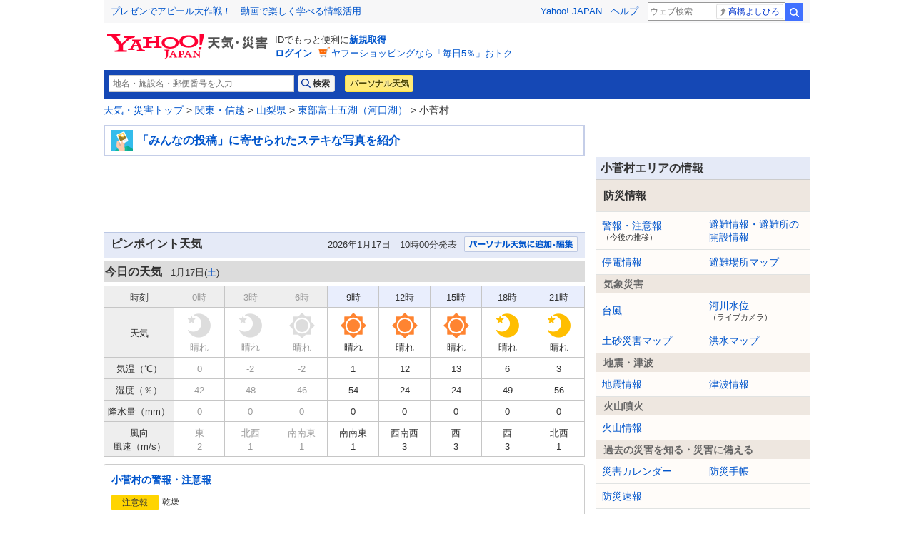

--- FILE ---
content_type: text/html;charset=UTF-8
request_url: https://weather.yahoo.co.jp/weather/jp/19/4920/19442.html
body_size: 14442
content:
<!DOCTYPE html>
<html lang="ja">


<head>
  

  
    <script>
        var TLDataContext = {
            ual : {
                pageview : {
                    opttype : 'pc',
                    content_id : '',
                    id_type : '',
                    nopv : 'false',
                    mtestid : '',
                    ss_join_id : '',
                    ss_join_id_type : '',
                }
            }
        };
    </script>
    <script async src="https://s.yimg.jp/images/ds/managed/1/managed-ual.min.js?tk=2ab644d5-cb64-4095-9834-861559feb79f&service=weather"></script>

  

  
    
    <meta content="小菅村,山梨県,関東,天気予報,明日の天気,ピンポイント" name="keywords"/><meta content="小菅村の天気予報。3時間ごとの天気、降水量、気温などがチェックできます。細かい地点単位の天気を知るには最適です。" name="description"/><meta content="telephone=no" name="format-detection"/><meta content="text/html; charset=utf-8" http-equiv="Content-Type"/><meta content="text/css" http-equiv="Content-Style-Type"/><meta content="text/javascript" http-equiv="Content-Script-Type"/><meta content="summary" name="twitter:card"/><meta content="@Yahoo_weather" name="twitter:site"/><meta content="@Yahoo_weather" name="twitter:creator"/><meta content="小菅村の天気予報。3時間ごとの天気、降水量、気温などがチェックできます。細かい地点単位の天気を知るには最適です。" name="twitter:description"/><meta content="weather.yahoo.co.jp" name="twitter:domain"/><meta content="Yahoo!天気" name="twitter:app:name:iphone"/><meta content="Yahoo!天気" name="twitter:app:name:ipad"/><meta content="Yahoo!天気" name="twitter:app:name:googleplay"/><meta name="twitter:app:url:iphone"/><meta name="twitter:app:url:ipad"/><meta name="twitter:app:url:googleplay"/><meta content="521974902" name="twitter:app:id:iphone"/><meta content="521974902" name="twitter:app:id:ipad"/><meta content="jp.co.yahoo.android.weather.type1" name="twitter:app:id:googleplay"/><meta content="jp" name="twitter:app:country"/><meta content="小菅村の天気 - Yahoo!天気・災害" name="twitter:title"/><meta content="Yahoo!天気・災害" property="og:site_name"/><meta content="ja_JP" property="og:locale"/><meta content="https://s.yimg.jp/images/weather/social/weather_ogp.png" property="og:image"/><meta content="小菅村の天気 - Yahoo!天気・災害" property="og:title"/><meta content="article" property="og:type"/><meta content="小菅村の天気予報。3時間ごとの天気、降水量、気温などがチェックできます。細かい地点単位の天気を知るには最適です。" property="og:description"/><meta content="https://weather.yahoo.co.jp/weather/jp/19/4920/19442.html" property="og:url"/>
  



  
  <script async src="https://yads.c.yimg.jp/js/yads-async.js"></script>
  
    <link rel="shortcut icon" href="https://s.yimg.jp/c/icon/s/bsc/2.0/favicon.ico" type="image/vnd.microsoft.icon"/>
    <link rel="icon" href="https://s.yimg.jp/c/icon/s/bsc/2.0/favicon.ico" type="image/vnd.microsoft.icon"/>
    <link rel="apple-touch-icon" href="https://s.yimg.jp/images/ipn/wcb/weather129.png">
  
  <link rel="stylesheet" href="https://s.yimg.jp/images/weather/pc/v2/css/weatherCommon-2.3.6.css">
  
  <title>小菅村の天気 - Yahoo!天気・災害</title>
  
    
    <script async src="https://s.yimg.jp/images/ds/yas/ya-1.6.5.min.js"></script>
    <script>
      const uri = new URL(window.location.href);
      const domain = uri.hostname;
      
      const isDeviceTypeSp = false;

      if(['weather.yahoo.co.jp', 'typhoon.yahoo.co.jp', 'crisis.yahoo.co.jp'].includes(domain)) {
        window.yacmds = window.yacmds || [];
        window.ya = window.ya || function () {
          yacmds.push(arguments);
        };

        if (domain === 'weather.yahoo.co.jp') {
          if (isDeviceTypeSp) {
            ya('init', '9738ed7226a14406a169d8392637edd9', '83d76fea-19ad-4103-835e-e7bbd10ace00');
          } else {
            ya('init', '88f2ec736a5c4cfc8eeca10647dc4617', '63e22516-c9b3-4f8b-9742-35f44d3cf136');
          }
        }
        if (domain === 'typhoon.yahoo.co.jp') {
          if (isDeviceTypeSp) {
            ya('init', 'fd3c692a13844ab78c4e65c732d7f699', '4299ea63-ff11-414d-a51e-198cb54b9c44');
          } else {
            ya('init', '4fb1b9f2d2d3406cb99c2fa9b653b73d', 'cd716655-a5e3-4767-a74e-fafca171c443');
          }
        }
        if (domain === 'crisis.yahoo.co.jp') {
          if (isDeviceTypeSp) {
            ya('init', '17f2e068f8e7469dbf04ca2e2d2d7ae1', 'fe1f95b0-ee15-4123-a880-a21e4b690298');
          } else {
            ya('init', '4e10dc9327b64bf19bbe14ae9057e3e8', '5e4ca864-dacd-4c6f-9704-2652a29326bb');
          }
        }
      }
    </script>
  
    <script>
      if(window.ya) {
        ya('hit', 'pageview');
      }
    </script>
  
  <link rel="canonical" href="https://weather.yahoo.co.jp/weather/jp/19/4920/19442.html">
  <link rel="alternate"
        href="android-app://jp.co.yahoo.android.weather.type1/yjweather/detail?from=appindex&amp;jis=19442"/>

  
  
</head>

<body class="yj950-2">
<div id="wrapper">
  <div id="header">

    <span class="yj-guid"><a name="pagetop" id="pagetop"></a><img src="https://s.yimg.jp/images/clear.gif" width="1"
                                                                  height="1" alt="このページの先頭です"></span>
    <span class="yj-skip"><a href="#contents-start"><img src="https://s.yimg.jp/images/clear.gif" alt="このページの本文へ" width="1"
                                                         height="1"></a></span>


    
      

        <iframe id="TEMPLA_MH" style="width: 100%;height: 88px;border-width: 0;vertical-align: bottom;margin: 0 auto 10px;" src="https://s.yimg.jp/images/templa/mhdemg/v2/static_mhd.html"></iframe>
        <script>
            YAHOO = window.YAHOO || {};
            YAHOO.JP = YAHOO.JP || {};
            YAHOO.JP.templa = YAHOO.JP.templa || {};
            YAHOO.JP.templa.param = {
                device_id: 'pc',
                domain: 'weather',
                mh_logo_width: 225,
                mh_logo_height: 34,
                mh_logo_alt: "Yahoo!天気・災害",
                mh_login_done: location.href,
                mh_login_src: 'yw',
                disable_emg1: false,
                disable_emg2: false,
                disable_emg3: false,
            }
        </script>
        <script defer src="https://s.yimg.jp/images/templa/mhdemg/v2/templa.min.js"></script>
    
  </div>

  <hr class="separation">

  <div id="contents">
    <div id="contents-header">

      
        <div id="adrssrch" class="yohou_deco target_modules">
            <div class="yjw_title_h1 yjw_clr">
                
                    <div class="yjw_pnts_search yjw_clr">
                        <form action="//weather.yahoo.co.jp/weather/search/" method="get">
                            <fieldset>
                                <input type="text" value="" id="searchText" name="p" size="35" autocomplete="off" placeholder="地名・施設名・郵便番号を入力">
                                <input type="submit" id="yjw_button_search" value="検索" data-cl-params="_cl_link:search;_cl_position:1;">
                                <ul class="searchSuggestList" id="suggestList"></ul>
                            </fieldset>
                        </form>
                        <script src="https://s.yimg.jp/images/weather/js/searchsuggest/yjw_address_search-1_0_3.js"></script>
                        <script>
                            new yjw_address_search.AddressSearch().init({
                                domain: "https:\/\/img-weather.c.yimg.jp"
                            });
                        </script>
                    </div>
                    
                    <p class="btn"><a class="btnPers" href="//weather.yahoo.co.jp/weather/personal/" data-cl-params="_cl_link:personal;_cl_position:1;">パーソナル天気</a></p>
                
            </div>
        </div>
    

      <div id="bclst" class="target_modules">
        
  <div id="cat-pass">
    <p>
      <span class="yj-guid">現在位置：</span>
      <a href="https://weather.yahoo.co.jp/weather/"
         data-cl-params="_cl_link:zenkoku;_cl_position:1;">天気・災害トップ</a>&nbsp;>
      
      
        <a href="https://weather.yahoo.co.jp/weather/jp/3.html">関東・信越</a>
        
        &gt; 
      
        <a href="https://weather.yahoo.co.jp/weather/jp/19/">山梨県</a>
        
        &gt; 
      
        <a href="https://weather.yahoo.co.jp/weather/jp/19/4920.html">東部富士五湖（河口湖）</a>
        
        &gt; 
      
        
        小菅村
        
      
    </p>
  </div>

      </div>

    </div>

    
    <noscript>
      <div class="jsOffAlert">
        <dl>
          <dt>現在JavaScriptの設定が無効になっています。</dt>
          <dd>すべての機能を利用するにはJavaScriptの設定を有効にしてください。JavaScriptの設定を変更する方法は<a
              href="https://support.yahoo-net.jp/noscript">こちら</a>。
          </dd>
        </dl>
      </div>
    </noscript>
  

    
  <div id="contents-body">
        <span class="yj-guid">
          <a name="contents-start" id="contents-start"></a>
          <img src="https://s.yimg.jp/images/clear.gif" alt="ここから本文です" width="1" height="1">
        </span>
    <div id="main">
      <!-- APOLOGY_MODULE -->
      
      <!-- /APOLOGY_MODULE -->
      <!--#box_tokukei-->
      
      <!--/#box_tokukei-->

      <!-- TYPHOON_PANEL_MODULE -->
      <div id="typhoonrpt" class="target_modules">
        
      </div>
      <!-- /TYPHOON_PANEL_MODULE -->
      <!-- DISASTER_MODULE -->
      <div id="disasterrpt" class="target_modules">
        
      </div>
      <!-- /DISASTER_MODULE -->
      <!-- INFOMATION_MODULE -->
      <div id="infomationrpt" class="target_modules">
        <!-- みんなの投稿ダイジェスト -->
<!---->
<div class="yjw_main_md" style="border:2px solid #c5cee8;">
<table cellpadding="2" cellspacing="2" border="0" width="100%" style="margin:3px;"><tr>
<td width=1%><img src="https://s.yimg.jp/images/weather/special/promo/common/img/bnr_web_digest2.png" alt="" border="0" hspace="4" width="30" ></td>
<td class="s115" style="padding:0px;line-height:1.4;"><strong><a href="https://weather.yahoo.co.jp/weather/promo/digest/highlight/20260114.html">「みんなの投稿」に寄せられたステキな写真を紹介</a></strong></td>
</tr>
</table>
</div> 
<!-- /みんなの投稿ダイジェスト -->
      </div>
      <!-- /INFOMATION_MODULE -->

      
      
    <div id="rainstm" class="target_modules">
      
      

      
      
    </div>
  

      <div class="ad-frame-fix">
        
    <div id="ydn-top"></div>

    <script type="text/javascript">
      (function (window) {
        window.YJ_YADS = window.YJ_YADS || { tasks: [] };
        window.YJ_YADS.tasks.push(
            {
              yads_ad_ds: "61519_16013",
              yads_parent_element: "ydn-top",
              
              yads_type_tag: "pnpt",
              
              
              
            }
        );
      })(window);
    </script>
  
      </div>
      <div class="yjw_main_md">

        <!-- pinpoint -->
        <div id="yjw_pinpoint">
          
          <div class="yjw_title_h2 yjw_clr">
            <h2 class="yjMt">ピンポイント天気</h2>
            <!-- 変更 -->
            <div id="addpsnl" class="target_modules">
              <p style="float:right;">
                
                <a href="/weather/personal/?m=add&amp;pd=p19442&amp;_crumb=AkTpamkA-fiaXeYM-exBX5SbzA3_Yfy3tyT7hlxt-TvMKYR7-PiJ2PoWvPivgNx906kKLZoN12LcFuex6geh4MwqmcmBjzN2UUyH6UxYbLUSGIsbvU9Up7BsC-25JnjTvyJjOUO8#favorite_area"
                   data-cl-params="_cl_link:btn;_cl_position:1"><img
                  src="//s.yimg.jp/images/weather/general/personal/add_my_button.png" alt="パーソナル天気に追加"
                  border="0"></a>
              </p>
              <p class="yjSt yjw_note_h2">2026年1月17日　10時00分発表</p>
            </div>
          </div>
          <!-- /変更 -->

          
            <div id="yjw_pinpoint_today">
              <!-- Point -->
              <h3>今日の天気
                <span class="yjSt"> - 1月17日(<span
                    class="daySat"
                >土</span>)</span>
              </h3>
              
    <table border="1" cellpadding="5" cellspacing="0" class="yjw_table2" width="100%">
      <tbody>
      <tr valign="middle" align="center" bgcolor="#e9eefd">
        <td width="100" bgcolor="#eeeeee"><small>時刻</small></td>
        <td width="11%" bgcolor="#eeeeee" >
          
            <small>
              <font color="#999999">
                0時
              </font>
            </small>
          
          
        </td>
        <td width="11%" bgcolor="#eeeeee" >
          
            <small>
              <font color="#999999">
                3時
              </font>
            </small>
          
          
        </td>
        <td width="11%" bgcolor="#eeeeee" >
          
            <small>
              <font color="#999999">
                6時
              </font>
            </small>
          
          
        </td>
        <td width="11%" bgcolor="#e9eefd" >
          
          
            <small>9時</small>
          
        </td>
        <td width="11%" bgcolor="#e9eefd" >
          
          
            <small>12時</small>
          
        </td>
        <td width="11%" bgcolor="#e9eefd" >
          
          
            <small>15時</small>
          
        </td>
        <td width="11%" bgcolor="#e9eefd" >
          
          
            <small>18時</small>
          
        </td>
        <td width="11%" bgcolor="#e9eefd" >
          
          
            <small>21時</small>
          
        </td>
      </tr>
      <tr align="center" bgcolor="#ffffff">
        <td bgcolor="#eeeeee"><small>天気</small></td>
        <td>
          
            <img src="https://s.yimg.jp/images/weather/general/next/pinpoint/size80/10_night_g.png" border="0" width="40" height="40" alt="晴れ"><br>
          
          
          
            <small><font color="#999999">晴れ</font></small>
          
          
        </td>
        <td>
          
            <img src="https://s.yimg.jp/images/weather/general/next/pinpoint/size80/10_night_g.png" border="0" width="40" height="40" alt="晴れ"><br>
          
          
          
            <small><font color="#999999">晴れ</font></small>
          
          
        </td>
        <td>
          
            <img src="https://s.yimg.jp/images/weather/general/next/pinpoint/size80/10_day_g.png" border="0" width="40" height="40" alt="晴れ"><br>
          
          
          
            <small><font color="#999999">晴れ</font></small>
          
          
        </td>
        <td>
          
            <img src="https://s.yimg.jp/images/weather/general/next/pinpoint/size80/10_day.png" border="0" width="40" height="40" alt="晴れ"><br>
          
          
          
          
            <small>晴れ</small>
          
        </td>
        <td>
          
            <img src="https://s.yimg.jp/images/weather/general/next/pinpoint/size80/10_day.png" border="0" width="40" height="40" alt="晴れ"><br>
          
          
          
          
            <small>晴れ</small>
          
        </td>
        <td>
          
            <img src="https://s.yimg.jp/images/weather/general/next/pinpoint/size80/10_day.png" border="0" width="40" height="40" alt="晴れ"><br>
          
          
          
          
            <small>晴れ</small>
          
        </td>
        <td>
          
            <img src="https://s.yimg.jp/images/weather/general/next/pinpoint/size80/10_night.png" border="0" width="40" height="40" alt="晴れ"><br>
          
          
          
          
            <small>晴れ</small>
          
        </td>
        <td>
          
            <img src="https://s.yimg.jp/images/weather/general/next/pinpoint/size80/10_night.png" border="0" width="40" height="40" alt="晴れ"><br>
          
          
          
          
            <small>晴れ</small>
          
        </td>
      </tr>
      <tr valign="middle" align="center" bgcolor="#ffffff">
        <td bgcolor="#eeeeee"><small>気温（℃）</small></td>
        <td>
          
            <small><font  color="#999999">0</font></small>
          
          
        </td>
        <td>
          
            <small><font  color="#999999">-2</font></small>
          
          
        </td>
        <td>
          
            <small><font  color="#999999">-2</font></small>
          
          
        </td>
        <td>
          
          
            <small>1</small>
          
        </td>
        <td>
          
          
            <small>12</small>
          
        </td>
        <td>
          
          
            <small>13</small>
          
        </td>
        <td>
          
          
            <small>6</small>
          
        </td>
        <td>
          
          
            <small>3</small>
          
        </td>
      </tr>
      <tr valign="middle" align="center" bgcolor="#ffffff">
        <td bgcolor="#eeeeee"><small>湿度（％）</small></td>
        <td>
          
            <small><font color="#999999">42</font></small>
          
          
        </td>
        <td>
          
            <small><font color="#999999">48</font></small>
          
          
        </td>
        <td>
          
            <small><font color="#999999">46</font></small>
          
          
        </td>
        <td>
          
          
            <small>54</small>
          
        </td>
        <td>
          
          
            <small>24</small>
          
        </td>
        <td>
          
          
            <small>24</small>
          
        </td>
        <td>
          
          
            <small>49</small>
          
        </td>
        <td>
          
          
            <small>56</small>
          
        </td>
      </tr>
      <tr valign="middle" align="center" bgcolor="#ffffff">
        <td bgcolor="#eeeeee" nowrap=""><small>降水量（mm）</small></td>
        <td>
          
            <small><font color="#999999">0</font></small>
          
          
        </td>
        <td>
          
            <small><font color="#999999">0</font></small>
          
          
        </td>
        <td>
          
            <small><font color="#999999">0</font></small>
          
          
        </td>
        <td>
          
          
            <small>0</small>
          
        </td>
        <td>
          
          
            <small>0</small>
          
        </td>
        <td>
          
          
            <small>0</small>
          
        </td>
        <td>
          
          
            <small>0</small>
          
        </td>
        <td>
          
          
            <small>0</small>
          
        </td>
      </tr>
      <tr align="center" valign="top" bgcolor="#ffffff">
        <td bgcolor="#eeeeee"><small>風向<br>風速（m/s）<br></small></td>
        <td>
          
            <small>
              <font color="#999999">東</font><br>
              <font color="#999999">2</font>
            </small>
          
          
        </td>
        <td>
          
            <small>
              <font color="#999999">北西</font><br>
              <font color="#999999">1</font>
            </small>
          
          
        </td>
        <td>
          
            <small>
              <font color="#999999">南南東</font><br>
              <font color="#999999">1</font>
            </small>
          
          
        </td>
        <td>
          
          
            <small>
              南南東<br>
              1
            </small>
          
        </td>
        <td>
          
          
            <small>
              西南西<br>
              3
            </small>
          
        </td>
        <td>
          
          
            <small>
              西<br>
              3
            </small>
          
        </td>
        <td>
          
          
            <small>
              西<br>
              3
            </small>
          
        </td>
        <td>
          
          
            <small>
              北西<br>
              1
            </small>
          
        </td>
      </tr>
      </tbody>
    </table>
  
              <!-- /Point -->

            </div><!-- /yjw_pinpoint_today -->
          

          

          <!-- 警報・注意報 -->
          

        <div id="wrnrpt" class="warnAdv target_modules">
            <div class="warnAdv_main">
                
                
                    
                    
                        <h4 class="warnAdv_title">
                            <a href="https://typhoon.yahoo.co.jp/weather/jp/warn/19/19442/" data-cl-params="_cl_link:text;">小菅村の警報・注意報</a>
                        </h4>
                        <div class="warnAdv_area">
                            <a href="https://typhoon.yahoo.co.jp/weather/jp/warn/19/19442/" data-cl-params="_cl_link:linkarea;">

                                

                                

                                

                                

                                

                                <dl>
                                    <dt><span class="icoAdvisory"><span>注意報</span></span></dt>
                                    <dd>乾燥</dd>
                                </dl>

                                
                            </a>
                        </div>
                    
                
            </div>
        </div>
    
          <!-- /警報・注意報 -->

          <!-- 花粉モジュール -->
          
        
    
          <!--/ 花粉モジュール -->

          <!-- 熱中症モジュール -->
          

          <!--- 兆モジュール -->
          
    <!-- 兆module -->
    <section id="imatenmd" class="kizashi target_modules">
      <div class="kizashiView">
        <div class="kizashiView_box">
          <h2 class="kizashiView_title"><span >小菅村</span>の今の天気</h2>
          <p class="kizashiView_time">※9時43分〜10時43分の実況数</p>
        </div>
        <ul class="kizashiView_vote">
          <li class="kizashiView_item">
            <p class="kizashiView_icon"><img src="https://s.yimg.jp/images/weather/general/next/pinpoint/10_day.png" alt="晴れ"/></p>
            <p class="kizashiView_number"><span>0</span><span>人</span></p>
          </li>
          <li class="kizashiView_item">
            <p class="kizashiView_icon"><img src="https://s.yimg.jp/images/weather/general/next/pinpoint/size80/31_day.png" alt="曇り"/></p>
            <p class="kizashiView_number"><span>0</span><span>人</span></p>
          </li>
          <li class="kizashiView_item">
            <p class="kizashiView_icon"><img src="https://s.yimg.jp/images/weather/general/next/pinpoint/size80/51_day.png" alt="雨"/></p>
            <p class="kizashiView_number"><span>0</span><span>人</span></p>
          </li>
          <li class="kizashiView_item">
            <p class="kizashiView_icon"><img src="https://s.yimg.jp/images/weather/general/next/pinpoint/size80/53_day.png" alt="雪"/></p>
            <p class="kizashiView_number"><span>0</span><span>人</span></p>
          </li>
        </ul>
      </div>
      <p class="kizashiNote">実況数は
        <a href="https://weather.yahoo.co.jp/weather/promo/app/"
           data-cl-params="_cl_link:imatenPromo;_cl_position:1;">
          Yahoo!天気アプリ</a>からの投稿を集計して掲載しています。</p>
      
    </section>
    <!--/兆module-->
  

          
            <div id="yjw_pinpoint_tomorrow">
              <!-- Point -->
              <h3>明日の天気
                <span class="yjSt"> - 1月18日(<span
                  class="daySun"
                >日</span>)</span>
              </h3>
              
    <table border="1" cellpadding="5" cellspacing="0" class="yjw_table2" width="100%">
      <tbody>
      <tr valign="middle" align="center" bgcolor="#e9eefd">
        <td width="100" bgcolor="#eeeeee"><small>時刻</small></td>
        <td width="11%" bgcolor="#e9eefd" >
          
          
            <small>0時</small>
          
        </td>
        <td width="11%" bgcolor="#e9eefd" >
          
          
            <small>3時</small>
          
        </td>
        <td width="11%" bgcolor="#e9eefd" >
          
          
            <small>6時</small>
          
        </td>
        <td width="11%" bgcolor="#e9eefd" >
          
          
            <small>9時</small>
          
        </td>
        <td width="11%" bgcolor="#e9eefd" >
          
          
            <small>12時</small>
          
        </td>
        <td width="11%" bgcolor="#e9eefd" >
          
          
            <small>15時</small>
          
        </td>
        <td width="11%" bgcolor="#e9eefd" >
          
          
            <small>18時</small>
          
        </td>
        <td width="11%" bgcolor="#e9eefd" >
          
          
            <small>21時</small>
          
        </td>
      </tr>
      <tr align="center" bgcolor="#ffffff">
        <td bgcolor="#eeeeee"><small>天気</small></td>
        <td>
          
            <img src="https://s.yimg.jp/images/weather/general/next/pinpoint/size80/10_night.png" border="0" width="40" height="40" alt="晴れ"><br>
          
          
          
          
            <small>晴れ</small>
          
        </td>
        <td>
          
            <img src="https://s.yimg.jp/images/weather/general/next/pinpoint/size80/10_night.png" border="0" width="40" height="40" alt="晴れ"><br>
          
          
          
          
            <small>晴れ</small>
          
        </td>
        <td>
          
            <img src="https://s.yimg.jp/images/weather/general/next/pinpoint/size80/10_day.png" border="0" width="40" height="40" alt="晴れ"><br>
          
          
          
          
            <small>晴れ</small>
          
        </td>
        <td>
          
            <img src="https://s.yimg.jp/images/weather/general/next/pinpoint/size80/10_day.png" border="0" width="40" height="40" alt="晴れ"><br>
          
          
          
          
            <small>晴れ</small>
          
        </td>
        <td>
          
            <img src="https://s.yimg.jp/images/weather/general/next/pinpoint/size80/10_day.png" border="0" width="40" height="40" alt="晴れ"><br>
          
          
          
          
            <small>晴れ</small>
          
        </td>
        <td>
          
            <img src="https://s.yimg.jp/images/weather/general/next/pinpoint/size80/10_day.png" border="0" width="40" height="40" alt="晴れ"><br>
          
          
          
          
            <small>晴れ</small>
          
        </td>
        <td>
          
            <img src="https://s.yimg.jp/images/weather/general/next/pinpoint/size80/20_night.png" border="0" width="40" height="40" alt="晴れ"><br>
          
          
          
          
            <small>晴れ</small>
          
        </td>
        <td>
          
            <img src="https://s.yimg.jp/images/weather/general/next/pinpoint/size80/20_night.png" border="0" width="40" height="40" alt="晴れ"><br>
          
          
          
          
            <small>晴れ</small>
          
        </td>
      </tr>
      <tr valign="middle" align="center" bgcolor="#ffffff">
        <td bgcolor="#eeeeee"><small>気温（℃）</small></td>
        <td>
          
          
            <small>1</small>
          
        </td>
        <td>
          
          
            <small>0</small>
          
        </td>
        <td>
          
          
            <small>-1</small>
          
        </td>
        <td>
          
          
            <small>3</small>
          
        </td>
        <td>
          
          
            <small>8</small>
          
        </td>
        <td>
          
          
            <small>8</small>
          
        </td>
        <td>
          
          
            <small>3</small>
          
        </td>
        <td>
          
          
            <small>1</small>
          
        </td>
      </tr>
      <tr valign="middle" align="center" bgcolor="#ffffff">
        <td bgcolor="#eeeeee"><small>湿度（％）</small></td>
        <td>
          
          
            <small>59</small>
          
        </td>
        <td>
          
          
            <small>57</small>
          
        </td>
        <td>
          
          
            <small>57</small>
          
        </td>
        <td>
          
          
            <small>47</small>
          
        </td>
        <td>
          
          
            <small>37</small>
          
        </td>
        <td>
          
          
            <small>45</small>
          
        </td>
        <td>
          
          
            <small>59</small>
          
        </td>
        <td>
          
          
            <small>64</small>
          
        </td>
      </tr>
      <tr valign="middle" align="center" bgcolor="#ffffff">
        <td bgcolor="#eeeeee" nowrap=""><small>降水量（mm）</small></td>
        <td>
          
          
            <small>0</small>
          
        </td>
        <td>
          
          
            <small>0</small>
          
        </td>
        <td>
          
          
            <small>0</small>
          
        </td>
        <td>
          
          
            <small>0</small>
          
        </td>
        <td>
          
          
            <small>0</small>
          
        </td>
        <td>
          
          
            <small>0</small>
          
        </td>
        <td>
          
          
            <small>0</small>
          
        </td>
        <td>
          
          
            <small>0</small>
          
        </td>
      </tr>
      <tr align="center" valign="top" bgcolor="#ffffff">
        <td bgcolor="#eeeeee"><small>風向<br>風速（m/s）<br></small></td>
        <td>
          
          
            <small>
              北北西<br>
              2
            </small>
          
        </td>
        <td>
          
          
            <small>
              北<br>
              2
            </small>
          
        </td>
        <td>
          
          
            <small>
              北<br>
              2
            </small>
          
        </td>
        <td>
          
          
            <small>
              東<br>
              1
            </small>
          
        </td>
        <td>
          
          
            <small>
              東南東<br>
              2
            </small>
          
        </td>
        <td>
          
          
            <small>
              東南東<br>
              3
            </small>
          
        </td>
        <td>
          
          
            <small>
              南東<br>
              1
            </small>
          
        </td>
        <td>
          
          
            <small>
              北東<br>
              1
            </small>
          
        </td>
      </tr>
      </tbody>
    </table>
  
              <!-- /Point -->
            </div><!-- /yjw_pinpoint_tomorrow -->
          

          
    <div id="ydn-bot"></div>

    <script type="text/javascript">
      (function (window) {
        window.YJ_YADS = window.YJ_YADS || { tasks: [] };
        window.YJ_YADS.tasks.push(
            {
              yads_ad_ds: "55537_1881",
              yads_parent_element: "ydn-bot",
              
              yads_type_tag: "ptnt",
              
              
              
            }
        );
      })(window);
    </script>
  

        </div><!-- /yjw_pinpoint -->
      </div><!-- /yjw_main_md -->


      <!--週間天気-->
      
        
    <div id="yjw_week" class="yjw_main_md target_modules">
      <div id="week" class="yjw_title_h2 yjw_clr">
        <h2 class="yjMt">週間天気</h2>
        <p class="yjSt yjw_note_h2">2026年1月17日 8時00分発表</p>
      </div>
      <table border="1" cellpadding="5" cellspacing="0" width="100%" class="yjw_table">
        <tbody>
        
        <tr valign="middle" align="center">
          <td bgcolor="#eeeeee" width="10%">
            <small>日付</small>
            <br>
            <img src="https://s.yimg.jp/images/clear.gif" width="50" height="1">
          </td>
          
            
              
              
              <td bgcolor="#e9eefd" width="15%">
                <small>
                  1月19日<br>
                  (<span>月</span>)
                </small>
              </td>
            
          
            
              
              
              <td bgcolor="#e9eefd" width="15%">
                <small>
                  1月20日<br>
                  (<span>火</span>)
                </small>
              </td>
            
          
            
              
              
              <td bgcolor="#e9eefd" width="15%">
                <small>
                  1月21日<br>
                  (<span>水</span>)
                </small>
              </td>
            
          
            
              
              
              <td bgcolor="#e9eefd" width="15%">
                <small>
                  1月22日<br>
                  (<span>木</span>)
                </small>
              </td>
            
          
            
              
              
              <td bgcolor="#e9eefd" width="15%">
                <small>
                  1月23日<br>
                  (<span>金</span>)
                </small>
              </td>
            
          
            
              <td bgcolor="#e9eefd" width="15%">
                <small>
                  1月24日<br>
                  (<span class="daySat">土</span>)
                </small>
              </td>
              
              
            
          
        </tr>

        
        <tr valign="middle" align="center">
          <td bgcolor="#eeeeee" width="10%">
            <small>天気</small>
          </td>
          
            
            <td width="15%">
              <img src="https://s.yimg.jp/images/weather/general/next/size90/156_day.png" border="0" alt="晴時々曇"><br>
              <small>晴時々曇</small>
            </td>
          
            
            <td width="15%">
              <img src="https://s.yimg.jp/images/weather/general/next/size90/201_day.png" border="0" alt="曇時々晴"><br>
              <small>曇時々晴</small>
            </td>
          
            
            <td width="15%">
              <img src="https://s.yimg.jp/images/weather/general/next/size90/101_day.png" border="0" alt="晴時々曇"><br>
              <small>晴時々曇</small>
            </td>
          
            
            <td width="15%">
              <img src="https://s.yimg.jp/images/weather/general/next/size90/101_day.png" border="0" alt="晴時々曇"><br>
              <small>晴時々曇</small>
            </td>
          
            
            <td width="15%">
              <img src="https://s.yimg.jp/images/weather/general/next/size90/101_day.png" border="0" alt="晴時々曇"><br>
              <small>晴時々曇</small>
            </td>
          
            
            <td width="15%">
              <img src="https://s.yimg.jp/images/weather/general/next/size90/101_day.png" border="0" alt="晴時々曇"><br>
              <small>晴時々曇</small>
            </td>
          
        </tr>
        
        <tr valign="middle" align="center" bgcolor="#ffffff">
          <td bgcolor="#eeeeee" width="10%">
            <small>気温（℃）</small>
          </td>
          
            <td width="15%">
              <small>
                <font color="#ff3300">7</font><br>
                <font color="#0066ff">-3</font>
              </small>
            </td>
          
            <td width="15%">
              <small>
                <font color="#ff3300">9</font><br>
                <font color="#0066ff">-3</font>
              </small>
            </td>
          
            <td width="15%">
              <small>
                <font color="#ff3300">2</font><br>
                <font color="#0066ff">-6</font>
              </small>
            </td>
          
            <td width="15%">
              <small>
                <font color="#ff3300">1</font><br>
                <font color="#0066ff">-7</font>
              </small>
            </td>
          
            <td width="15%">
              <small>
                <font color="#ff3300">3</font><br>
                <font color="#0066ff">-7</font>
              </small>
            </td>
          
            <td width="15%">
              <small>
                <font color="#ff3300">3</font><br>
                <font color="#0066ff">-7</font>
              </small>
            </td>
          
        </tr>

        <tr valign="middle" align="center" bgcolor="#ffffff">
          <td bgcolor="#eeeeee" width="10%">
            <small>降水<br>確率（％）</small>
          </td>
          
            <td width="15%">
              <small>20</small>
            </td>
          
            <td width="15%">
              <small>10</small>
            </td>
          
            <td width="15%">
              <small>10</small>
            </td>
          
            <td width="15%">
              <small>10</small>
            </td>
          
            <td width="15%">
              <small>0</small>
            </td>
          
            <td width="15%">
              <small>10</small>
            </td>
          
        </tr>
        </tbody>
      </table>
    </div>
  
      
      <!--週間天気-->

      <!--指数情報-->
      
        <div class="yjw_title_h2" id="index2days">
            <h2 class="yjM" id="idxdtl">今日明日の指数情報</h2>
            <p class="yjSt yjw_note_h2">2026年1月17日 10時00分 発表</p>
        </div>

        <div class="indexList">
            <ul class="tabView_navi">
                <li class="tabView_item"><a href="#index-01" class="is-current">1月17日（<span class="daySat">土</span>）</a></li>
                <li class="tabView_item"><a href="#index-02">1月18日（<span class="daySun">日</span>）</a></li>
            </ul>
            <div class="tabView_content  is-active" id="index-01">
                <dl class="indexList_item indexList_item-laundry">
                    <dt>洗濯</dt>
                    <dd>
                        <p class="index_value index_value-90"><span>洗濯指数90</span></p>
                        <p class="index_text">絶好の洗濯日和。バスタオルも速乾</p>
                    </dd>
                </dl>
                <dl class="indexList_item indexList_item-umbrella">
                    <dt>傘</dt>
                    <dd>
                        <p class="index_value index_value-0"><span>傘指数0</span></p>
                        <p class="index_text">傘はいりません</p>
                    </dd>
                </dl>
                <dl class="indexList_item indexList_item-uv">
                    <dt>紫外線</dt>
                    <dd>
                        <p class="index_value index_value-10"><span>紫外線指数10</span></p>
                        <p class="index_text">紫外線は弱く外出も安心</p>
                    </dd>
                </dl>
                <dl class="indexList_item indexList_item-clothing">
                    <dt>重ね着</dt>
                    <dd>
                        <p class="index_value index_value-90"><span>重ね着指数90</span></p>
                        <p class="index_text">厚手のコートでしっかり防寒を</p>
                    </dd>
                </dl>
                <dl class="indexList_item indexList_item-skindried">
                    <dt>乾燥</dt>
                    <dd>
                        <p class="index_value index_value-80"><span>乾燥指数80</span></p>
                        <p class="index_text">乾燥注意！保湿をしっかり</p>
                    </dd>
                </dl>
                <dl class="indexList_item indexList_item-cough">
                    <dt>風邪注意</dt>
                    <dd>
                        <p class="index_value index_value-90"><span>風邪注意指数90</span></p>
                        <p class="index_text">警戒！風邪予防を万全に</p>
                    </dd>
                </dl>
            </div>
            <div class="tabView_content " id="index-02">
                <dl class="indexList_item indexList_item-laundry">
                    <dt>洗濯</dt>
                    <dd>
                        <p class="index_value index_value-70"><span>洗濯指数70</span></p>
                        <p class="index_text">薄手の洗濯物ならすぐに乾きます</p>
                    </dd>
                </dl>
                <dl class="indexList_item indexList_item-umbrella">
                    <dt>傘</dt>
                    <dd>
                        <p class="index_value index_value-0"><span>傘指数0</span></p>
                        <p class="index_text">傘はいりません</p>
                    </dd>
                </dl>
                <dl class="indexList_item indexList_item-uv">
                    <dt>紫外線</dt>
                    <dd>
                        <p class="index_value index_value-10"><span>紫外線指数10</span></p>
                        <p class="index_text">紫外線は弱く外出も安心</p>
                    </dd>
                </dl>
                <dl class="indexList_item indexList_item-clothing">
                    <dt>重ね着</dt>
                    <dd>
                        <p class="index_value index_value-100"><span>重ね着指数100</span></p>
                        <p class="index_text">真冬のコートとマフラーや手袋の出番</p>
                    </dd>
                </dl>
                <dl class="indexList_item indexList_item-skindried">
                    <dt>乾燥</dt>
                    <dd>
                        <p class="index_value index_value-80"><span>乾燥指数80</span></p>
                        <p class="index_text">乾燥注意！保湿をしっかり</p>
                    </dd>
                </dl>
                <dl class="indexList_item indexList_item-cough">
                    <dt>風邪注意</dt>
                    <dd>
                        <p class="index_value index_value-80"><span>風邪注意指数80</span></p>
                        <p class="index_text">加湿を心がけた方がよさそう</p>
                    </dd>
                </dl>
            </div>
        </div>
    
      <!--/指数情報-->

      <!--画像コンテンツ-->
      
    
    <div id="wthimg" class="target_modules">
      <div class="cmnMod pict">
        <ul>
          <li>
            <dl>
              <dt>雨雲レーダー</dt>
              <dd>
                <a href="https://weather.yahoo.co.jp/weather/zoomradar/?lat=35.76012392&amp;lon=138.94016086&amp;z=11"
                   data-cl-params="_cl_link:zmradar;_cl_position:1">
                  
                    <span class="yw_staticmap_mbx">
                      <img src="https://api.mapbox.com/styles/v1/yahoojapan/ck3pijduy0lzd1cnsblbvqs96/static/138.94016086,35.76012392,6.4,0,0/200x150?addlayer=%7B%22id%22%3A%22yahoojapan.rain250m_latest%22%2C%22type%22%3A%22fill%22%2C%22source%22%3A%7B%22type%22%3A%22vector%22%2C%22url%22%3A%22mapbox%3A%2F%2Fyahoojapan.rain250m_latest%22%7D%2C%22source-layer%22%3A%22rain250m_0%22%2C%22filter%22%3A%5B%22%3C%22%2C%22DN%22%2C15%5D%2C%22paint%22%3A%7B%22fill-color%22%3A%5B%22match%22%2C%5B%22get%22%2C%22DN%22%5D%2C%5B1%5D%2C%22%23adffff%22%2C%5B2%5D%2C%22%234dffff%22%2C%5B3%5D%2C%22%2300ccff%22%2C%5B4%5D%2C%22%230099ff%22%2C%5B5%5D%2C%22%233366ff%22%2C%5B6%5D%2C%22%2333ff00%22%2C%5B7%5D%2C%22%2333cc00%22%2C%5B8%5D%2C%22%23199900%22%2C%5B9%5D%2C%22%23ffff00%22%2C%5B10%5D%2C%22%23ffcc00%22%2C%5B11%5D%2C%22%23ff9900%22%2C%5B12%5D%2C%22%23ff5066%22%2C%5B13%5D%2C%22%23ff0000%22%2C%5B14%5D%2C%22%23b70014%22%2C%22%23000000%22%5D%2C%22fill-opacity%22%3A0.6%2C%22fill-antialias%22%3Afalse%7D%7D&amp;before_layer=road-junctions-high-tappable&amp;access_token=pk.eyJ1IjoieWFob29qYXBhbiIsImEiOiJjbWFxM3pndWYwNWdkMm1xcnRxYzFpOXYxIn0.7ddS2YoI9PGgPTOIJDAuBQ&amp;logo=false&amp;attribution=false" width="200" height="150" alt="雨雲レーダー">
                      
                    </span>
                  
                  
                </a>
                
    <span class="mapboxgl-ctrl-attrib-inner staticimg">
      <a href="https://www.mapbox.com/about/maps/" target="_blank">(C) Mapbox</a>
      <a href="https://www.openstreetmap.org/about/" target="_blank">(C) OpenStreetMap</a>
      <a href="https://map.yahoo.co.jp/promo/app/license/attribution.html" target="_blank">(C) LY Corporation</a>
      <a href="https://map.yahoo.co.jp/promo/map_guideline.html" target="_blank">Yahoo!地図ガイドライン</a>
    </span>
  
              </dd>
            </dl>
          </li><!--

          --><li>
          <dl>
            <dt>天気図</dt>
            <dd>
              <a href="/weather/chart/" data-cl-params="_cl_link:chart;_cl_position:1">
                
                  <img src="https://weather-pctr.c.yimg.jp/t/weather-img/chart/1768604523/WM_ChartA_20260117-060000.jpg?w=200&amp;h=150&amp;fmt=webp" width="200" height="150" alt="天気図">
                
                
              </a>
            </dd>
          </dl>
        </li><!--

          --><li>
          <dl>
            <dt>気象衛星</dt>
            <dd>
              <a href="/weather/satellite/" data-cl-params="_cl_link:stlt;_cl_position:1">
                
                  <img src="https://weather-pctr.c.yimg.jp/t/weather-img/satellite/1768613911/WM_H-JPN-IR_20260117-104000.jpg?w=200&amp;h=150&amp;fmt=webp" width="200" height="150" alt="気象衛星">
                
                
              </a>
            </dd>
          </dl>
        </li>
        </ul>
      </div>
    </div>
  
      <!--/画像コンテンツ-->
      <!-- /pinpoint -->

      <div style="margin: 30px auto;width: 100%">
        
    <div id="sqb"></div>

    <script type="text/javascript">
      (function (window) {
        window.YJ_YADS = window.YJ_YADS || { tasks: [] };
        window.YJ_YADS.tasks.push(
            {
              yads_ad_ds: "60392_13361",
              yads_parent_element: "sqb",
              
              yads_type_tag: "ptnt",
              
              
              
            }
        );
      })(window);
    </script>
  
      </div>
    </div><!-- /#main end -->
    <!-- /main end -->


    <!-- RIGHT_COLUMN -->
    <!-- sub start -->
    <div id="sub" class="fixedNavi">
      
    <div id="lrec"></div>

    <script type="text/javascript">
      (function (window) {
        window.YJ_YADS = window.YJ_YADS || { tasks: [] };
        window.YJ_YADS.tasks.push(
            {
              yads_ad_ds: "31362_1313",
              yads_parent_element: "lrec",
              
              
              
            }
        );
      })(window);
    </script>
  

      
    <div id="ysp"></div>

    <script type="text/javascript">
      (function (window) {
        window.YJ_YADS = window.YJ_YADS || { tasks: [] };
        window.YJ_YADS.tasks.push(
            {
              yads_ad_ds: "30357_258632",
              yads_parent_element: "ysp",
              
              yads_type_tag: "ptnt",
              
              
              
            }
        );
      })(window);
    </script>
  

      
      

      <!-- リアルタイム検索モジュール -->
      
    
    
  

      <!-- ==========グローバルナビゲーション========== -->
      <div class="yjw_sub_md_lined">
        <div class="yjw_title_h2">
          <h2 class="yjM">小菅村エリアの情報</h2>
        </div>

        
    
    
    <div class="target_modules" id="disaster">
      <div class="yjw_navi disaster">
        <h1 class="yjw_navi_title">防災情報</h1>
        <ul>
          
            
            <li><a href='https://typhoon.yahoo.co.jp/weather/jp/warn/19/19442/' data-cl-params="_cl_link:wrnrpt;_cl_position:1;">警報・注意報<span class="subText">（今後の推移）</span></a></li>
          
          
            
            <li><a href='https://crisis.yahoo.co.jp/evacuation/' data-cl-params="_cl_link:evacuation;_cl_position:1;">避難情報・避難所の開設情報</a></li>
          
          
            
            <li><a href='https://typhoon.yahoo.co.jp/weather/poweroutage/19/' data-cl-params="_cl_link:poweroutage;_cl_position:1;">停電情報</a></li>
          
          
            
            <li><a href='https://crisis.yahoo.co.jp/map/result/?jis=19442' data-cl-params="_cl_link:evamap;_cl_position:1;">避難場所マップ</a></li>
          
        </ul>
        <h2 class="yjw_navi_subtitle">気象災害</h2>
        <ul>
          
            
            <li><a href='https://typhoon.yahoo.co.jp/weather/jp/typhoon/' data-cl-params="_cl_link:typinfo;_cl_position:1;">台風</a></li>
          
          
            
            <li><a href='https://typhoon.yahoo.co.jp/weather/river/?pref=19' data-cl-params="_cl_link:flwlinfo;_cl_position:1;">河川水位<span class="subText">（ライブカメラ）</span></a></li>
          
          <li><a href="https://weather.yahoo.co.jp/weather/levelmap/?jis=19442&amp;dosha=on" data-cl-params="_cl_link:doshamap;_cl_position:1;">土砂災害マップ</a></li>
          <li><a href="https://weather.yahoo.co.jp/weather/levelmap/?jis=19442&amp;flood=on" data-cl-params="_cl_link:floodmap;_cl_position:1;">洪水マップ</a></li>
        </ul>
        <h2 class="yjw_navi_subtitle">地震・津波</h2>
        <ul>
          
            
            <li><a href='https://typhoon.yahoo.co.jp/weather/jp/earthquake/' data-cl-params="_cl_link:eqinfo;_cl_position:1;">地震情報</a></li>
          
          
            
            
              <li><a href='https://typhoon.yahoo.co.jp/weather/jp/tsunami/' data-cl-params="_cl_link:tnminfo;_cl_position:1;">津波情報</a></li>
            
          
        </ul>
        <h2 class="yjw_navi_subtitle">火山噴火</h2>
        <ul>
          
            
            <li><a href='https://typhoon.yahoo.co.jp/weather/jp/volcano/' data-cl-params="_cl_link:vlcninfo;_cl_position:1;">火山情報</a></li>
          
        </ul>
        <h2 class="yjw_navi_subtitle">過去の災害を知る・災害に備える</h2>
        <ul>
          <li><a href='https://typhoon.yahoo.co.jp/weather/calendar/' data-cl-params="_cl_link:discal;_cl_position:1;">災害カレンダー</a></li>
          <li><a href="https://emg.yahoo.co.jp/notebook/" data-cl-params="_cl_link:boutecho;_cl_position:1;">防災手帳</a></li>
          <li><a href="https://emg.yahoo.co.jp/" data-cl-params="_cl_link:bousoku;_cl_position:1;">防災速報</a></li>
        </ul>
      </div>
    </div>
  
        
    
    
    
    <div class="target_modules" id="wthguid">
      <div class="yjw_navi wGuide">
        <h1 class="yjw_navi_title">天気情報</h1>
        <ul>
          
            
            
            <li><a href='https://weather.yahoo.co.jp/weather/jp/19/4920.html' data-cl-params="_cl_link:weather;_cl_position:1;">天気予報</a></li>
          
          
            
            <li><a href='#week' data-cl-params="_cl_link:weekwth;_cl_position:1;">週間天気</a></li>
          
          
            
            <li><a href='https://weather.yahoo.co.jp/weather/long/' data-cl-params="_cl_link:long;_cl_position:1;">長期予報</a></li>
          
          <li><a href="https://kishojin.weathermap.jp/diary.php?ame=49251" data-cl-params="_cl_link:past;_cl_position:1;">過去の天気<span class="subText">(外部サイト)</span></a></li>
          
            
            <li><a href='https://weather.yahoo.co.jp/weather/world/' data-cl-params="_cl_link:world;_cl_position:1;">世界の天気</a></li>
          
        </ul>
        <h2 class="yjw_navi_subtitle">レーダー</h2>
        <ul>
          
          <li id="zoomradarLink"><a href='https://weather.yahoo.co.jp/weather/zoomradar/?jis=19442' data-cl-params="_cl_link:zmradar;_cl_position:1;">雨雲レーダー</a></li>
          
          <li id="lightningLink"><a href='https://weather.yahoo.co.jp/weather/zoomradar/lightning/?jis=19442' data-cl-params="_cl_link:lstrike;_cl_position:1;">雷レーダー</a></li>
          
            
            <li id="rainsnowLink"><a href='https://weather.yahoo.co.jp/weather/zoomradar/rainsnow/?jis=19442' data-cl-params="_cl_link:rainsnow;_cl_position:1;">雨雪レーダー</a></li>
          
        </ul>
        <h2 class="yjw_navi_subtitle">気象データ</h2>
        <ul>
          
            
            <li><a href='https://weather.yahoo.co.jp/weather/chart/' data-cl-params="_cl_link:chart;_cl_position:1;">天気図</a></li>
          
          
            
            <li><a href='https://weather.yahoo.co.jp/weather/satellite/' data-cl-params="_cl_link:stlt;_cl_position:1;">気象衛星</a></li>
          

          
            
            
              <li><a href="https://weather.yahoo.co.jp/weather/amedas/19/" data-cl-params="_cl_link:amedas;_cl_position:1;">アメダス（実況）</a></li>
              <li><a href="https://weather.yahoo.co.jp/weather/amedas/ranking/" data-cl-params="_cl_link:amdsrank;_cl_position:1;">アメダスランキング</a></li>
            
          
        </ul>
        <h2 class="yjw_navi_subtitle">海と風の情報</h2>
        <ul>
          
            
            <li><a href='https://weather.yahoo.co.jp/weather/wave/3.html' data-cl-params="_cl_link:waveanti;_cl_position:1;">波予測</a></li>
          
          
            
            <li><a href='https://weather.yahoo.co.jp/weather/wind/19/' data-cl-params="_cl_link:windanti;_cl_position:1;">風予測</a></li>
          
          
            
            <li><a href='https://weather.yahoo.co.jp/weather/tide/' data-cl-params="_cl_link:tide;_cl_position:1;">潮汐情報</a></li>
          
        </ul>
        <h2 class="yjw_navi_subtitle">季節の情報</h2>
        <ul>
          <li><a href="https://weather.yahoo.co.jp/weather/promo/column/">お天気コラム</a></li>
          
          
        </ul>
        
          
            
            
              <h2 class="yjw_navi_subtitle">動画</h2>
              <p class="yjw_navi_video"><a href="https://weather.yahoo.co.jp/weather/video/" data-cl-params="_cl_link:video;_cl_position:1;"><img src="https://yvpub-pctr.c.yimg.jp/[base64]"><span class="videoPlay">再生する</span><span class="videoTitle">1/17(土)7時　真冬なのに春のような暖かさ 融雪災害・季節外れの黄砂に注意</span></a></p>
            
            
          
        
      </div>
    </div>
  
  

        <div class="yjw_sub_md">
          
    <div id="ydn-mrtp"></div>

    <script type="text/javascript">
      (function (window) {
        window.YJ_YADS = window.YJ_YADS || { tasks: [] };
        window.YJ_YADS.tasks.push(
            {
              yads_ad_ds: "42879_1290",
              yads_parent_element: "ydn-mrtp",
              
              yads_type_tag: "ptnt",
              
              
              
            }
        );
      })(window);
    </script>
  
        </div>
        
    
    <div id="lsrfclty" class="target_modules">
      <dl class="yjw_navi yjw_clr yjSt wGuide">
        <dt>レジャー施設</dt>

        
        
          <dd class="list-w47"><a href='https://weather.yahoo.co.jp/weather/jp/leisure/airport/' data-cl-params="_cl_link:air;_cl_position:1;">空港</a></dd>
        

        
        
          <dd class="list-w47"><a href='https://weather.yahoo.co.jp/weather/jp/leisure/golf/19/' data-cl-params="_cl_link:golf;_cl_position:1;">ゴルフ場</a></dd>
        

        
        
          <dd class="list-w47"><a href='https://weather.yahoo.co.jp/weather/tide/' data-cl-params="_cl_link:fish;_cl_position:1;">釣り・潮汐情報</a></dd>
        

        
        
          <dd class="list-w47"><a href='https://weather.yahoo.co.jp/weather/jp/leisure/autocamp/19/' data-cl-params="_cl_link:camp;_cl_position:1;">キャンプ場</a></dd>
        

        
        
          <dd class="list-w47"><a href='https://weather.yahoo.co.jp/weather/jp/leisure/marine/19/' data-cl-params="_cl_link:marine;_cl_position:1;">マリン</a></dd>
        

        
        
          <dd class="list-w47"><a href='https://weather.yahoo.co.jp/weather/jp/leisure/baseball/19/' data-cl-params="_cl_link:baseball;_cl_position:1;">野球場</a></dd>
        

        
        
          <dd class="list-w47"><a href='https://weather.yahoo.co.jp/weather/jp/leisure/amusement/19/' data-cl-params="_cl_link:theme;_cl_position:1;">テーマパーク</a></dd>
        

        
        
          <dd class="list-w47"><a href="https://weather.yahoo.co.jp/weather/jp/leisure/horse/19/" data-cl-params="_cl_link:keiba;_cl_position:1;">競馬場</a></dd>
        

        
        
          <dd class="list-w47"><a href='https://weather.yahoo.co.jp/weather/jp/leisure/soccer/19/' data-cl-params="_cl_link:soccer;_cl_position:1;">サッカー場・競技場</a></dd>
        

        <dd class="list-w100">&nbsp;</dd>

      </dl>
    </div>

  
      </div>
      <!-- ==========グローバルナビゲーション========== -->

      <!-- RIGHT_MODULE -->
      <div id="rbnr" class="target_modules">
        <!-- ソーシャル -->
<div style="border:1px solid #c5cee8;margin:0px 0px 20px 0px;padding:8px 0px 8px 0px;">  
<table cellpadding=3 cellspacing=5 border=0 width=100%><tr>
<td width="50%" colspan=2 align="right"><a href="https://www.facebook.com/yahooweatherjp"><img src="https://s.yimg.jp/images/weather/top_module/facebook_top.png" border="0" alt="Facebook"></a></td>
<td width=50% colspan=2><a href="https://twitter.com/Yahoo_weather"><img src="https://s.yimg.jp/images/weather/top_module/twitter_top.png" alt="Twitter" border="0"></a></td></tr>
</table>
</div>
<!-- /ソーシャル -->

<!-- みんなの投稿ダイジェスト -->
<!---->
<p style="margin:0px 0px 20px 0px;"><a href="https://weather.yahoo.co.jp/weather/promo/digest/highlight/20260114.html" data-cl-params="_cl_link:digest_pc;"><img src="https://s.yimg.jp/images/weather/special/promo/common/img/bnr_web_digest.png" alt="「みんなの投稿」に寄せられたステキな写真を紹介" width="300"></a></p>

<!-- /みんなの投稿ダイジェスト -->

<!-- アプリ -->
<p style="margin:0px 0px 20px 0px;"><a href="https://weather.yahoo.co.jp/weather/promo/app/" data-cl-params="_cl_link:promo;"><img src="https://s.yimg.jp/images/weather/promo/banner/bnr_pc_rightColumn_weatherapp.png" alt="天気・災害アプリ iPhone版、Android版" width="300"></a></p>
<!-- /アプリ -->
      </div>
      <!-- /RIGHT_MODULE -->

      <div class="yjw_sub_md">
        
    <div id="ydn-mr"></div>

    <script type="text/javascript">
      (function (window) {
        window.YJ_YADS = window.YJ_YADS || { tasks: [] };
        window.YJ_YADS.tasks.push(
            {
              yads_ad_ds: "87215_1882",
              yads_parent_element: "ydn-mr",
              
              yads_type_tag: "ptnt",
              
              
              
            }
        );
      })(window);
    </script>
  
      </div>
    </div><!-- /sub end -->
    <!-- /RHIGT_COLUMN -->
  </div><!-- /#contents-body end -->


    <div id="contents-footer" class="target_modules">
      
        
    <div class="mdContentsFooter">
      <div class="footerInner">
        <a class="footeLinkPromo" data-cl-params="_cl_link:image;_cl_position:1" href="//weather.yahoo.co.jp/weather/promo/app/">
          <img src="//s.yimg.jp/images/weather/promo/banner/bnr_weatherapp_2015_950_250.png" width="950" height="250" alt="Yahoo!天気アプリをダウンロード">
        </a>
        <a class="footerLinkIos" data-cl-params="_cl_link:ios;_cl_position:1" href="https://apps.apple.com/jp/app/id521974902?ct=pc_weather_footer_promo_banner"></a>
        <a class="footerLinkAndroid" data-cl-params="_cl_link:android;_cl_position:1" href="https://play.google.com/store/apps/details?id=jp.co.yahoo.android.weather.type1&referrer=pc_weather_footer_promo_banner"></a>
      </div>
    </div>
  
      
      

      <span class="yj-guid"><img src="https://s.yimg.jp/images/clear.gif" width="1" height="1" alt="本文はここまでです"></span>
      <span class="yj-skip"><a href="#pagetop"><img src="https://s.yimg.jp/images/clear.gif" alt="このページの先頭へ" width="1" height="1"></a></span>
    </div>

  </div>

  <hr class="separation">

  
    <div id="footer">
      <div id="sf" class="target_modules">
        <div id="addressArea">
          <address>
            
            <a href="https://www.lycorp.co.jp/ja/company/privacypolicy/">プライバシーポリシー</a> -
            <a href="https://privacy.lycorp.co.jp/ja/">プライバシーセンター</a> -
            <a href="https://www.lycorp.co.jp/ja/company/terms/">利用規約</a> -
            <a href="https://support.yahoo-net.jp/voc/s/weather?id=Mozilla%2F5.0+%28Macintosh%3B+Intel+Mac+OS+X+10_15_7%29+AppleWebKit%2F537.36+%28KHTML++like+Gecko%29+Chrome%2F131.0.0.0+Safari%2F537.36%3B+ClaudeBot%2F1.0%3B+%2Bclaudebot%40anthropic.com%29">ご意見・ご要望</a> -
            <a href="https://www.lycbiz.com/jp/service/yahoo-ads/?utm_source=yahoo&utm_medium=referral&utm_campaign=ysa_cv_link_weather_241001">広告掲載について</a> -
            <a href="https://support.yahoo-net.jp/PccWeather/s/">ヘルプ・お問い合わせ</a><br>

            
  
    Copyright (C) 2026 Weather Map Co., Ltd. All Rights Reserved.<br>
  

            &copy; LY Corporation
          </address>
        </div>
      </div>
    </div>
  

</div>


  <script src="//s.yimg.jp/l/jquery/3.7.0/jquery.min.js" type="text/javascript" charset="UTF-8"></script>
  <script src="https://s.yimg.jp/images/weather/js/common/tabView-1_0_0.js" type="text/javascript"></script>

  
  
        <script src="https://s.yimg.jp/images/ds/cl/ds-custom-logger-2.2.1.min.js"></script>
        
        <script>
            function CustomLoggerHelper(args) {
                this.initTargetModuleIds = args.initTargetModuleIds || [];
                this.initViewableTargetModuleIds = args.initViewableTargetModuleIds || [];
                this.viewableTargetModulesClassName = args.viewableTargetModulesClassName || "viewable_target_modules";
                this.TargetModulesClassName = args.TargetModulesClassName || "target_modules";
            };

            CustomLoggerHelper.prototype.getTargetModuleIds = function() {
                const _this = this;
                return this.initTargetModuleIds.concat(this._getTargetIdByClassName(this.TargetModulesClassName))
                .filter(function(id) {
                    return _this.getViewableTargetModuleIds().indexOf(id) === -1;
                });
            }

            CustomLoggerHelper.prototype.getViewableTargetModuleIds = function() {
                return this.initViewableTargetModuleIds.concat(this._getTargetIdByClassName(this.viewableTargetModulesClassName));
            }

            CustomLoggerHelper.prototype._getTargetIdByClassName = function(className) {
                const mods = document.getElementsByClassName(className);

                return [].slice.call(mods)
                .map(function(element) {
                    return element.id;
                })
                .filter(function(id) {
                    return document.getElementById(id) != null && document.getElementById(id).length !== 0;
                });
            }

            if (typeof YAHOO === 'undefined') {
                YAHOO = {};
            }
            if (typeof YAHOO.JP === 'undefined') {
                YAHOO.JP = {};
            }
            if (typeof YAHOO.JP.yw === 'undefined') {
                YAHOO.JP.yw = {};
            }

            YAHOO.JP.yw.CustomLoggerHelper = CustomLoggerHelper;
        </script>
    
        <script>
            const customLogger = new DSCustomLogger.CustomLogger();
            customLogger.setPageData({
                service: "weather",
                apptype: "web",
                opttype: "pc",
                status: "logout"
            });

            const customLoggerHelper = new YAHOO.JP.yw.CustomLoggerHelper({
                initTargetModuleIds: ['msthd']
            });

            const targetModules = customLoggerHelper.getTargetModuleIds();
            const viewableModules = customLoggerHelper.getViewableTargetModuleIds();

            if(targetModules.length > 0) {
                customLogger.setModule(targetModules);
            }
            if(viewableModules.length > 0) {
                customLogger.setCustomLoggerCoreConf({viewability: true});
                customLogger.setViewableModule(viewableModules);
            }
        </script>
    
  <script>
    customLogger.setPageData({
      pagetype: "detail",
      conttype: "pinptwth",
      ctsid: "19442",
      prtnr: "ウェザーマップ",
      area: "19442",
      uiid: "19442",
      mtestid: ""
    });
  </script>
  
        <script>
            if (typeof YAHOO.JP === 'undefined') {
                YAHOO.JP = {};
            }
            if (typeof YAHOO.JP.yw === 'undefined') {
                YAHOO.JP.yw = {};
            }
            YAHOO.JP.yw.customLoggerCore = customLogger.initCustomLoggerCore();
        </script>
    
  
  
    <!-- オーバーレイ広告用のスタイルシート -->
    <style>
      #yads-pc-overlay {
        position: fixed;
        bottom:-1px;
        padding-bottom:1px;
        left: 0;
        right: 0;
        z-index: -1;
        overflow: auto;
        background-color: #fff;
        border-top: 1px solid #d6dee5;
        display: none;
      }
    </style>

    
    <div id="yads-pc-overlay"></div>

    <script type="text/javascript">
      (function (window) {
        window.YJ_YADS = window.YJ_YADS || { tasks: [] };
        window.YJ_YADS.tasks.push(
            {
              yads_ad_ds: "65167_218427",
              yads_parent_element: "yads-pc-overlay",
              
              yads_type_tag: "ptnt",
              
              
              
            }
        );
      })(window);
    </script>
  
    <!-- オーバーレイ広告用のJSの設定 -->
    <script type="text/javascript">
      //広告の表示制御用JS
      (function()
      {
        var adsEvent = function () {
          var position_lrec = $("#lrec").offset().top + 600;//LRECの最大サイズを想定して600固定
          var isLrec = $(window).scrollTop() > position_lrec ? false : true;

          if (!isLrec) {
            $("#yads-pc-overlay").css({'display': 'block', 'z-index': '1002'});
          } else {
            $("#yads-pc-overlay").css({'display': 'none', 'z-index': '-1'});
          }
        };
        $(window).on('scroll', adsEvent);
        window.addEventListener("pageshow",adsEvent);//jqueryでは動かないのでaddEventListener
      })();
    </script>
  

  <script src="//s.yimg.jp/images/weather/pc/v2/js/yjw_cre_sub-1.1.js" type="text/javascript" charset="UTF-8"></script>

  
    
    <script>
      document.addEventListener('DOMContentLoaded', () => {
        const evaluationButtons = document.querySelectorAll('.pptWeather_aiExplanation_vote_btnList button');
        const JIS_CODE = "19442"; 
        const STORAGE_KEY = 'ai_gaikyo';
        const POSTING_START_HOUR = "6"; 

        
        initEvaluationButtons();

        
        evaluationButtons.forEach(button => {
          button.addEventListener('click', handleEvaluationButtonClick);
        });

        
        function initEvaluationButtons() {
          const storedValue = localStorage.getItem(STORAGE_KEY);
          if (!storedValue) {
            enableEvaluationButtons();
            hideThanksMessage();
          } else {
            const entries = atob(storedValue).split(';');
            let allowRepost = true;
            let postedEntry = null;

            for (const entry of entries) {
              if (!isRepostingAllowed(entry, POSTING_START_HOUR, JIS_CODE)) {
                allowRepost = false;
                postedEntry = entry; 
                break;
              }
            }

            if (allowRepost) {
              enableEvaluationButtons();
              hideThanksMessage();
            } else if (postedEntry) {
              restoreEvaluationButtonsState(postedEntry);
              showThanksMessage();
            }
          }
        }

        
        function isRepostingAllowed(encodedData, postingStartHour, currentJisCode) {
          const [storedDateStr, storedJisCode] = encodedData.split('&');
          const isJisMatching = storedJisCode === currentJisCode;
          return !isJisMatching || isAfterPostingStartHour(new Date(storedDateStr), postingStartHour);
        }

        
        function isAfterPostingStartHour(savedDate, postingStartHour) {
          const now = new Date();
          const nextDay = new Date(savedDate);
          nextDay.setDate(savedDate.getDate() + 1);
          nextDay.setHours(postingStartHour, 0, 0, 0);
          return now >= nextDay;
        }

        
        function enableEvaluationButtons() {
          evaluationButtons.forEach(button => {
            button.disabled = false;
          });
        }

        
        function disabledEvaluationButtons() {
          evaluationButtons.forEach(button => {
            button.disabled = true;
          });
        }

        function hideThanksMessage() {
          const message = document.querySelector('.thanks');
          if(message) {
            message.classList.add('hide'); 
          }
        }

        function showThanksMessage() {
          const message = document.querySelector('.thanks');
          if (message) {
            message.classList.remove('hide'); 
          }
        }

        
        function restoreEvaluationButtonsState(encodedData) {
          const selectedClass = encodedData.split('&')[2];
          evaluationButtons.forEach(button => {
            if (button.classList.contains(selectedClass)) {
              button.classList.add('selected');
            }
          });
        }

        
        function getCurrentJSTDate() {
          const currentDate = new Date();
          
          const jstTime = new Date(currentDate.getTime() + 9 * 60 * 60000);
          return jstTime.toISOString().slice(0, 19);  
        }

        
        function handleEvaluationButtonClick(event) {
          const button = event.target;
          button.classList.add('selected');
          disabledEvaluationButtons();
          showThanksMessage();

          const buttonClass = button.classList[0];
          const dataToStore = `${getCurrentJSTDate()}&${JIS_CODE}&${buttonClass}`;
          
          let existingData = localStorage.getItem(STORAGE_KEY) || "";
          existingData = existingData ? atob(existingData) : "";
          const newData = existingData ? `${existingData};${dataToStore}` : dataToStore;
          localStorage.setItem(STORAGE_KEY, btoa(newData));
        }
});
</script>

    
    <script>
      document.addEventListener('DOMContentLoaded', () => {
        const JIS_CODE = "19442"; 
        const STORAGE_KEY = 'ai_gaikyo';
        const POSTING_START_HOUR = "6"; 

        
        function organizeStorage() {
          const storedValue = localStorage.getItem(STORAGE_KEY);
          if (storedValue) {
            const entries = atob(storedValue).split(';');
            let postedEntries = [];

            
            for (const entry of entries) {
              if (isSavedToLocalStorage(entry, POSTING_START_HOUR, JIS_CODE)) {
                postedEntries.push(entry);
              }
            }

            
            localStorage.setItem(STORAGE_KEY, btoa(postedEntries.join(';')));
          }
        }

        
        function isSavedToLocalStorage(encodedData, postingStartHour, currentJisCode) {
          const [storedDateStr, storedJisCode] = encodedData.split('&');
          const isJisMatching = storedJisCode === currentJisCode;
          return !isJisMatching || !isAfterPostingStartHour(new Date(storedDateStr), postingStartHour);
        }

        
        function isAfterPostingStartHour(savedDate, postingStartHour) {
          const now = new Date();
          const nextDay = new Date(savedDate);
          nextDay.setDate(savedDate.getDate() + 1);
          nextDay.setHours(postingStartHour, 0, 0, 0);
          return now >= nextDay;
        }

        organizeStorage();
      });
    </script>
  



<script src="https://s.yimg.jp/images/weather/pc/v2/js/yjw_cre_sub-1.1.js" type="text/javascript" charset="UTF-8"></script>
</body>
</html>


--- FILE ---
content_type: text/html; charset=utf-8
request_url: https://www.google.com/recaptcha/api2/aframe
body_size: 265
content:
<!DOCTYPE HTML><html><head><meta http-equiv="content-type" content="text/html; charset=UTF-8"></head><body><script nonce="wtnPWn6zjiJIAMJmbbWJnw">/** Anti-fraud and anti-abuse applications only. See google.com/recaptcha */ try{var clients={'sodar':'https://pagead2.googlesyndication.com/pagead/sodar?'};window.addEventListener("message",function(a){try{if(a.source===window.parent){var b=JSON.parse(a.data);var c=clients[b['id']];if(c){var d=document.createElement('img');d.src=c+b['params']+'&rc='+(localStorage.getItem("rc::a")?sessionStorage.getItem("rc::b"):"");window.document.body.appendChild(d);sessionStorage.setItem("rc::e",parseInt(sessionStorage.getItem("rc::e")||0)+1);localStorage.setItem("rc::h",'1768614217669');}}}catch(b){}});window.parent.postMessage("_grecaptcha_ready", "*");}catch(b){}</script></body></html>

--- FILE ---
content_type: text/javascript; charset=UTF-8
request_url: https://yads.yjtag.yahoo.co.jp/tag?s=87215_1882&fr_id=yads_5958747-6&p_elem=ydn-mr&type=ptnt&u=https%3A%2F%2Fweather.yahoo.co.jp%2Fweather%2Fjp%2F19%2F4920%2F19442.html&pv_ts=1768614213601&cu=https%3A%2F%2Fweather.yahoo.co.jp%2Fweather%2Fjp%2F19%2F4920%2F19442.html&suid=2d29704b-0efb-44ed-844a-49ada6b8c9dc
body_size: 962
content:
yadsDispatchDeliverProduct({"dsCode":"87215_1882","patternCode":"87215_1882-316540","outputType":"js_frame","targetID":"ydn-mr","requestID":"b3b253eedd8dbf7c6e806e4a65eb90fa","products":[{"adprodsetCode":"87215_1882-316540-345637","adprodType":4,"adTag":"<script onerror='YJ_YADS.passback()' type='text/javascript' src='//static.criteo.net/js/ld/publishertag.js'></script><script type='text/javascript'>var Criteo = Criteo || {};Criteo.events = Criteo.events || [];Criteo.events.push(function(){Criteo.DisplayAd({'zoneid':1471075,'async': false})});</script>","width":"300","height":"600"},{"adprodsetCode":"87215_1882-316540-345638","adprodType":3,"adTag":"<script onerror='YJ_YADS.passback()' src='https://yads.yjtag.yahoo.co.jp/yda?adprodset=87215_1882-316540-345638&cb=1768614217952&cu=https%3A%2F%2Fweather.yahoo.co.jp%2Fweather%2Fjp%2F19%2F4920%2F19442.html&p_elem=ydn-mr&pv_id=b3b253eedd8dbf7c6e806e4a65eb90fa&suid=2d29704b-0efb-44ed-844a-49ada6b8c9dc&type=ptnt&u=https%3A%2F%2Fweather.yahoo.co.jp%2Fweather%2Fjp%2F19%2F4920%2F19442.html' type='text/javascript'></script>","width":"300","height":"250","iframeFlag":0},{"adprodsetCode":"87215_1882-316540-345639","adprodType":5,"adTag":"<a href=\"https://donation.yahoo.co.jp/?cpt_n=filler&cpt_m=banner&cpt_s=yj&cpt_c=filler_banner_yj_300250\" target=\"_top\">\n  <img src=\"//s.yimg.jp/adv/yahoo/20161005test/8a701b176c_donation_bnr_300250.jpg\" width=\"300\" height=\"250\" border=\"0\">\n  </img>\n</a>","width":"300","height":"250"}],"measurable":1,"frameTag":"<div style=\"text-align:center;\"><iframe src=\"https://s.yimg.jp/images/listing/tool/yads/yads-iframe.html?s=87215_1882&fr_id=yads_5958747-6&p_elem=ydn-mr&type=ptnt&u=https%3A%2F%2Fweather.yahoo.co.jp%2Fweather%2Fjp%2F19%2F4920%2F19442.html&pv_ts=1768614213601&cu=https%3A%2F%2Fweather.yahoo.co.jp%2Fweather%2Fjp%2F19%2F4920%2F19442.html&suid=2d29704b-0efb-44ed-844a-49ada6b8c9dc\" style=\"border:none;clear:both;display:block;margin:auto;overflow:hidden\" allowtransparency=\"true\" data-resize-frame=\"true\" frameborder=\"0\" height=\"600\" id=\"yads_5958747-6\" name=\"yads_5958747-6\" scrolling=\"no\" title=\"Ad Content\" width=\"300\" allow=\"fullscreen; attribution-reporting\" allowfullscreen loading=\"eager\" ></iframe></div>"});

--- FILE ---
content_type: text/javascript; charset=UTF-8
request_url: https://yads.yjtag.yahoo.co.jp/yda?adprodset=30357_258632-338528-996330&cb=176861421438&cu=https%3A%2F%2Fweather.yahoo.co.jp%2Fweather%2Fjp%2F19%2F4920%2F19442.html&p_elem=ysp&pv_id=5999e5fc1c151ced2edf549a860124f2&suid=2d29704b-0efb-44ed-844a-49ada6b8c9dc&type=ptnt&u=https%3A%2F%2Fweather.yahoo.co.jp%2Fweather%2Fjp%2F19%2F4920%2F19442.html
body_size: -8
content:
yadsRenderAd_v2([],{"adprodset_code":"30357_258632-338528-996330","callback":"","js_file_name":"","noad_callback":"","output_type":"js_frame"});

--- FILE ---
content_type: text/javascript; charset=UTF-8
request_url: https://yads.yjtag.yahoo.co.jp/tag?s=87215_1882&fr_id=yads_5958747-6&p_elem=ydn-mr&type=ptnt&u=https%3A%2F%2Fweather.yahoo.co.jp%2Fweather%2Fjp%2F19%2F4920%2F19442.html&pv_ts=1768614213601&cu=https%3A%2F%2Fweather.yahoo.co.jp%2Fweather%2Fjp%2F19%2F4920%2F19442.html&suid=2d29704b-0efb-44ed-844a-49ada6b8c9dc
body_size: 962
content:
yadsDispatchDeliverProduct({"dsCode":"87215_1882","patternCode":"87215_1882-316540","outputType":"js_frame","targetID":"ydn-mr","requestID":"539a08d52fa75022fb3fceb312c355ea","products":[{"adprodsetCode":"87215_1882-316540-345637","adprodType":4,"adTag":"<script onerror='YJ_YADS.passback()' type='text/javascript' src='//static.criteo.net/js/ld/publishertag.js'></script><script type='text/javascript'>var Criteo = Criteo || {};Criteo.events = Criteo.events || [];Criteo.events.push(function(){Criteo.DisplayAd({'zoneid':1471075,'async': false})});</script>","width":"300","height":"600"},{"adprodsetCode":"87215_1882-316540-345638","adprodType":3,"adTag":"<script onerror='YJ_YADS.passback()' src='https://yads.yjtag.yahoo.co.jp/yda?adprodset=87215_1882-316540-345638&cb=1768614215824&cu=https%3A%2F%2Fweather.yahoo.co.jp%2Fweather%2Fjp%2F19%2F4920%2F19442.html&p_elem=ydn-mr&pv_id=539a08d52fa75022fb3fceb312c355ea&suid=2d29704b-0efb-44ed-844a-49ada6b8c9dc&type=ptnt&u=https%3A%2F%2Fweather.yahoo.co.jp%2Fweather%2Fjp%2F19%2F4920%2F19442.html' type='text/javascript'></script>","width":"300","height":"250","iframeFlag":0},{"adprodsetCode":"87215_1882-316540-345639","adprodType":5,"adTag":"<a href=\"https://donation.yahoo.co.jp/?cpt_n=filler&cpt_m=banner&cpt_s=yj&cpt_c=filler_banner_yj_300250\" target=\"_top\">\n  <img src=\"//s.yimg.jp/adv/yahoo/20161005test/8a701b176c_donation_bnr_300250.jpg\" width=\"300\" height=\"250\" border=\"0\">\n  </img>\n</a>","width":"300","height":"250"}],"measurable":1,"frameTag":"<div style=\"text-align:center;\"><iframe src=\"https://s.yimg.jp/images/listing/tool/yads/yads-iframe.html?s=87215_1882&fr_id=yads_5958747-6&p_elem=ydn-mr&type=ptnt&u=https%3A%2F%2Fweather.yahoo.co.jp%2Fweather%2Fjp%2F19%2F4920%2F19442.html&pv_ts=1768614213601&cu=https%3A%2F%2Fweather.yahoo.co.jp%2Fweather%2Fjp%2F19%2F4920%2F19442.html&suid=2d29704b-0efb-44ed-844a-49ada6b8c9dc\" style=\"border:none;clear:both;display:block;margin:auto;overflow:hidden\" allowtransparency=\"true\" data-resize-frame=\"true\" frameborder=\"0\" height=\"600\" id=\"yads_5958747-6\" name=\"yads_5958747-6\" scrolling=\"no\" title=\"Ad Content\" width=\"300\" allow=\"fullscreen; attribution-reporting\" allowfullscreen loading=\"eager\" ></iframe></div>"});

--- FILE ---
content_type: text/javascript; charset=UTF-8
request_url: https://yads.yjtag.yahoo.co.jp/tag?s=60392_13361&fr_id=yads_8715473-2&p_elem=sqb&type=ptnt&u=https%3A%2F%2Fweather.yahoo.co.jp%2Fweather%2Fjp%2F19%2F4920%2F19442.html&pv_ts=1768614213601&cu=https%3A%2F%2Fweather.yahoo.co.jp%2Fweather%2Fjp%2F19%2F4920%2F19442.html&suid=2d29704b-0efb-44ed-844a-49ada6b8c9dc
body_size: 823
content:
yadsDispatchDeliverProduct({"dsCode":"60392_13361","patternCode":"60392_13361-762752","outputType":"js_frame","targetID":"sqb","requestID":"97b7e2dd1c2a272b5829f7e1c92e8fc5","products":[{"adprodsetCode":"60392_13361-762752-803170","adprodType":4,"adTag":"<script onerror='YJ_YADS.passback()' type='text/javascript' src='//static.criteo.net/js/ld/publishertag.js'></script><script type='text/javascript'>var Criteo = Criteo || {};Criteo.events = Criteo.events || [];Criteo.events.push(function(){Criteo.DisplayAd({'zoneid':1785224,'async': false})});</script>","width":"600","height":"200"},{"adprodsetCode":"60392_13361-762752-803171","adprodType":3,"adTag":"<script onerror='YJ_YADS.passback()' src='https://yads.yjtag.yahoo.co.jp/yda?adprodset=60392_13361-762752-803171&cb=1768614215350&cu=https%3A%2F%2Fweather.yahoo.co.jp%2Fweather%2Fjp%2F19%2F4920%2F19442.html&p_elem=sqb&pv_id=97b7e2dd1c2a272b5829f7e1c92e8fc5&suid=2d29704b-0efb-44ed-844a-49ada6b8c9dc&type=ptnt&u=https%3A%2F%2Fweather.yahoo.co.jp%2Fweather%2Fjp%2F19%2F4920%2F19442.html' type='text/javascript'></script>","width":"300","height":"250","iframeFlag":0}],"measurable":1,"frameTag":"<div style=\"text-align:center;\"><iframe src=\"https://s.yimg.jp/images/listing/tool/yads/yads-iframe.html?s=60392_13361&fr_id=yads_8715473-2&p_elem=sqb&type=ptnt&u=https%3A%2F%2Fweather.yahoo.co.jp%2Fweather%2Fjp%2F19%2F4920%2F19442.html&pv_ts=1768614213601&cu=https%3A%2F%2Fweather.yahoo.co.jp%2Fweather%2Fjp%2F19%2F4920%2F19442.html&suid=2d29704b-0efb-44ed-844a-49ada6b8c9dc\" style=\"border:none;clear:both;display:block;margin:auto;overflow:hidden\" allowtransparency=\"true\" data-resize-frame=\"true\" frameborder=\"0\" height=\"200\" id=\"yads_8715473-2\" name=\"yads_8715473-2\" scrolling=\"no\" title=\"Ad Content\" width=\"600\" allow=\"fullscreen; attribution-reporting\" allowfullscreen loading=\"eager\" ></iframe></div>"});

--- FILE ---
content_type: application/javascript
request_url: https://s.yimg.jp/images/weather/js/searchsuggest/yjw_address_search-1_0_3.js
body_size: 6208
content:
var yjw_address_search;(()=>{"use strict";var t={d:(e,r)=>{for(var n in r)t.o(r,n)&&!t.o(e,n)&&Object.defineProperty(e,n,{enumerable:!0,get:r[n]})},o:(t,e)=>Object.prototype.hasOwnProperty.call(t,e),r:t=>{"undefined"!=typeof Symbol&&Symbol.toStringTag&&Object.defineProperty(t,Symbol.toStringTag,{value:"Module"}),Object.defineProperty(t,"__esModule",{value:!0})}},e={};function r(t){return r="function"==typeof Symbol&&"symbol"==typeof Symbol.iterator?function(t){return typeof t}:function(t){return t&&"function"==typeof Symbol&&t.constructor===Symbol&&t!==Symbol.prototype?"symbol":typeof t},r(t)}function n(){/*! regenerator-runtime -- Copyright (c) 2014-present, Facebook, Inc. -- license (MIT): https://github.com/facebook/regenerator/blob/main/LICENSE */n=function(){return e};var t,e={},o=Object.prototype,i=o.hasOwnProperty,a=Object.defineProperty||function(t,e,r){t[e]=r.value},u="function"==typeof Symbol?Symbol:{},c=u.iterator||"@@iterator",s=u.asyncIterator||"@@asyncIterator",l=u.toStringTag||"@@toStringTag";function f(t,e,r){return Object.defineProperty(t,e,{value:r,enumerable:!0,configurable:!0,writable:!0}),t[e]}try{f({},"")}catch(t){f=function(t,e,r){return t[e]=r}}function h(t,e,r,n){var o=e&&e.prototype instanceof b?e:b,i=Object.create(o.prototype),u=new A(n||[]);return a(i,"_invoke",{value:k(t,r,u)}),i}function p(t,e,r){try{return{type:"normal",arg:t.call(e,r)}}catch(t){return{type:"throw",arg:t}}}e.wrap=h;var g="suspendedStart",y="suspendedYield",v="executing",d="completed",m={};function b(){}function w(){}function E(){}var S={};f(S,c,(function(){return this}));var _=Object.getPrototypeOf,L=_&&_(_(G([])));L&&L!==o&&i.call(L,c)&&(S=L);var x=E.prototype=b.prototype=Object.create(S);function j(t){["next","throw","return"].forEach((function(e){f(t,e,(function(t){return this._invoke(e,t)}))}))}function O(t,e){function n(o,a,u,c){var s=p(t[o],t,a);if("throw"!==s.type){var l=s.arg,f=l.value;return f&&"object"==r(f)&&i.call(f,"__await")?e.resolve(f.__await).then((function(t){n("next",t,u,c)}),(function(t){n("throw",t,u,c)})):e.resolve(f).then((function(t){l.value=t,u(l)}),(function(t){return n("throw",t,u,c)}))}c(s.arg)}var o;a(this,"_invoke",{value:function(t,r){function i(){return new e((function(e,o){n(t,r,e,o)}))}return o=o?o.then(i,i):i()}})}function k(e,r,n){var o=g;return function(i,a){if(o===v)throw Error("Generator is already running");if(o===d){if("throw"===i)throw a;return{value:t,done:!0}}for(n.method=i,n.arg=a;;){var u=n.delegate;if(u){var c=P(u,n);if(c){if(c===m)continue;return c}}if("next"===n.method)n.sent=n._sent=n.arg;else if("throw"===n.method){if(o===g)throw o=d,n.arg;n.dispatchException(n.arg)}else"return"===n.method&&n.abrupt("return",n.arg);o=v;var s=p(e,r,n);if("normal"===s.type){if(o=n.done?d:y,s.arg===m)continue;return{value:s.arg,done:n.done}}"throw"===s.type&&(o=d,n.method="throw",n.arg=s.arg)}}}function P(e,r){var n=r.method,o=e.iterator[n];if(o===t)return r.delegate=null,"throw"===n&&e.iterator.return&&(r.method="return",r.arg=t,P(e,r),"throw"===r.method)||"return"!==n&&(r.method="throw",r.arg=new TypeError("The iterator does not provide a '"+n+"' method")),m;var i=p(o,e.iterator,r.arg);if("throw"===i.type)return r.method="throw",r.arg=i.arg,r.delegate=null,m;var a=i.arg;return a?a.done?(r[e.resultName]=a.value,r.next=e.nextLoc,"return"!==r.method&&(r.method="next",r.arg=t),r.delegate=null,m):a:(r.method="throw",r.arg=new TypeError("iterator result is not an object"),r.delegate=null,m)}function I(t){var e={tryLoc:t[0]};1 in t&&(e.catchLoc=t[1]),2 in t&&(e.finallyLoc=t[2],e.afterLoc=t[3]),this.tryEntries.push(e)}function T(t){var e=t.completion||{};e.type="normal",delete e.arg,t.completion=e}function A(t){this.tryEntries=[{tryLoc:"root"}],t.forEach(I,this),this.reset(!0)}function G(e){if(e||""===e){var n=e[c];if(n)return n.call(e);if("function"==typeof e.next)return e;if(!isNaN(e.length)){var o=-1,a=function r(){for(;++o<e.length;)if(i.call(e,o))return r.value=e[o],r.done=!1,r;return r.value=t,r.done=!0,r};return a.next=a}}throw new TypeError(r(e)+" is not iterable")}return w.prototype=E,a(x,"constructor",{value:E,configurable:!0}),a(E,"constructor",{value:w,configurable:!0}),w.displayName=f(E,l,"GeneratorFunction"),e.isGeneratorFunction=function(t){var e="function"==typeof t&&t.constructor;return!!e&&(e===w||"GeneratorFunction"===(e.displayName||e.name))},e.mark=function(t){return Object.setPrototypeOf?Object.setPrototypeOf(t,E):(t.__proto__=E,f(t,l,"GeneratorFunction")),t.prototype=Object.create(x),t},e.awrap=function(t){return{__await:t}},j(O.prototype),f(O.prototype,s,(function(){return this})),e.AsyncIterator=O,e.async=function(t,r,n,o,i){void 0===i&&(i=Promise);var a=new O(h(t,r,n,o),i);return e.isGeneratorFunction(r)?a:a.next().then((function(t){return t.done?t.value:a.next()}))},j(x),f(x,l,"Generator"),f(x,c,(function(){return this})),f(x,"toString",(function(){return"[object Generator]"})),e.keys=function(t){var e=Object(t),r=[];for(var n in e)r.push(n);return r.reverse(),function t(){for(;r.length;){var n=r.pop();if(n in e)return t.value=n,t.done=!1,t}return t.done=!0,t}},e.values=G,A.prototype={constructor:A,reset:function(e){if(this.prev=0,this.next=0,this.sent=this._sent=t,this.done=!1,this.delegate=null,this.method="next",this.arg=t,this.tryEntries.forEach(T),!e)for(var r in this)"t"===r.charAt(0)&&i.call(this,r)&&!isNaN(+r.slice(1))&&(this[r]=t)},stop:function(){this.done=!0;var t=this.tryEntries[0].completion;if("throw"===t.type)throw t.arg;return this.rval},dispatchException:function(e){if(this.done)throw e;var r=this;function n(n,o){return u.type="throw",u.arg=e,r.next=n,o&&(r.method="next",r.arg=t),!!o}for(var o=this.tryEntries.length-1;o>=0;--o){var a=this.tryEntries[o],u=a.completion;if("root"===a.tryLoc)return n("end");if(a.tryLoc<=this.prev){var c=i.call(a,"catchLoc"),s=i.call(a,"finallyLoc");if(c&&s){if(this.prev<a.catchLoc)return n(a.catchLoc,!0);if(this.prev<a.finallyLoc)return n(a.finallyLoc)}else if(c){if(this.prev<a.catchLoc)return n(a.catchLoc,!0)}else{if(!s)throw Error("try statement without catch or finally");if(this.prev<a.finallyLoc)return n(a.finallyLoc)}}}},abrupt:function(t,e){for(var r=this.tryEntries.length-1;r>=0;--r){var n=this.tryEntries[r];if(n.tryLoc<=this.prev&&i.call(n,"finallyLoc")&&this.prev<n.finallyLoc){var o=n;break}}o&&("break"===t||"continue"===t)&&o.tryLoc<=e&&e<=o.finallyLoc&&(o=null);var a=o?o.completion:{};return a.type=t,a.arg=e,o?(this.method="next",this.next=o.finallyLoc,m):this.complete(a)},complete:function(t,e){if("throw"===t.type)throw t.arg;return"break"===t.type||"continue"===t.type?this.next=t.arg:"return"===t.type?(this.rval=this.arg=t.arg,this.method="return",this.next="end"):"normal"===t.type&&e&&(this.next=e),m},finish:function(t){for(var e=this.tryEntries.length-1;e>=0;--e){var r=this.tryEntries[e];if(r.finallyLoc===t)return this.complete(r.completion,r.afterLoc),T(r),m}},catch:function(t){for(var e=this.tryEntries.length-1;e>=0;--e){var r=this.tryEntries[e];if(r.tryLoc===t){var n=r.completion;if("throw"===n.type){var o=n.arg;T(r)}return o}}throw Error("illegal catch attempt")},delegateYield:function(e,r,n){return this.delegate={iterator:G(e),resultName:r,nextLoc:n},"next"===this.method&&(this.arg=t),m}},e}function o(t){return function(t){if(Array.isArray(t))return a(t)}(t)||function(t){if("undefined"!=typeof Symbol&&null!=t[Symbol.iterator]||null!=t["@@iterator"])return Array.from(t)}(t)||i(t)||function(){throw new TypeError("Invalid attempt to spread non-iterable instance.\nIn order to be iterable, non-array objects must have a [Symbol.iterator]() method.")}()}function i(t,e){if(t){if("string"==typeof t)return a(t,e);var r=Object.prototype.toString.call(t).slice(8,-1);return"Object"===r&&t.constructor&&(r=t.constructor.name),"Map"===r||"Set"===r?Array.from(t):"Arguments"===r||/^(?:Ui|I)nt(?:8|16|32)(?:Clamped)?Array$/.test(r)?a(t,e):void 0}}function a(t,e){(null==e||e>t.length)&&(e=t.length);for(var r=0,n=new Array(e);r<e;r++)n[r]=t[r];return n}function u(t,e,r,n,o,i,a){try{var u=t[i](a),c=u.value}catch(t){return void r(t)}u.done?e(c):Promise.resolve(c).then(n,o)}function c(t){return function(){var e=this,r=arguments;return new Promise((function(n,o){var i=t.apply(e,r);function a(t){u(i,n,o,a,c,"next",t)}function c(t){u(i,n,o,a,c,"throw",t)}a(void 0)}))}}function s(t,e){for(var r=0;r<e.length;r++){var n=e[r];n.enumerable=n.enumerable||!1,n.configurable=!0,"value"in n&&(n.writable=!0),Object.defineProperty(t,l(n.key),n)}}function l(t){var e=function(t,e){if("object"!=r(t)||!t)return t;var n=t[Symbol.toPrimitive];if(void 0!==n){var o=n.call(t,"string");if("object"!=r(o))return o;throw new TypeError("@@toPrimitive must return a primitive value.")}return String(t)}(t);return"symbol"==r(e)?e:e+""}t.r(e),t.d(e,{AddressSearch:()=>m});var f=function(){return t=function t(e,r,n,o,i,a,u,c){!function(t,e){if(!(t instanceof e))throw new TypeError("Cannot call a class as a function")}(this,t),this.inputElement=document.querySelector(e),this._suggestElement=document.querySelector(r),this.getSuggestItems=n,this.createSuggestItemElements=o,this.actionOnEnter=i,this.closeSuggest=a,this.openSuggest=u,this.updateLogTrackingTarget=c,this._position=-1},(e=[{key:"suggestElement",get:function(){return this._suggestElement}},{key:"position",get:function(){return this._position},set:function(t){this._position=t}},{key:"init",value:function(){var t=this,e=null;this.updateLogTrackingTarget&&this.observeSuggestElement(),this.inputElement.addEventListener("input",(function(){clearTimeout(e),t.resetPosition();var r=t.inputElement.value;r?r.match(/^[\s　]+$/)||(e=setTimeout(c(n().mark((function e(){var i,a,u;return n().wrap((function(e){for(;;)switch(e.prev=e.next){case 0:return e.next=2,t.getSuggestItems(r);case 2:i=e.sent,a=t.createSuggestItemElements(i),u=document.createDocumentFragment(),o(a).forEach((function(t){u.appendChild(t)})),t._suggestElement.innerHTML="",t._suggestElement.appendChild(u),t._suggestElement.hidden=!1;case 9:case"end":return e.stop()}}),e)}))),600)):t._suggestElement.innerHTML=""})),this.inputElement.addEventListener("keyup",(function(e){"ArrowUp"===e.key?t.moveUpOnePosition():"ArrowDown"===e.key?t.moveDownOnePosition():"Enter"===e.key?t.actionOnEnter(t._suggestElement):"Escape"===e.key&&(t.closeSuggest?t.closeSuggest():t._suggestElement.hidden=!0)})),this._suggestElement.addEventListener("mousedown",(function(t){t.preventDefault()})),document.body.addEventListener("click",(function(e){var r=e.target;r===t.inputElement||r===t._suggestElement?t.openSuggest?t.openSuggest():t._suggestElement.hidden=!1:t.closeSuggest?t.closeSuggest():t._suggestElement.hidden=!0})),document.body.addEventListener("focusin",(function(e){var r=e.target;(r===t.inputElement||r===t._suggestElement)&&(t.openSuggest?t.openSuggest():t._suggestElement.hidden=!1)})),document.body.addEventListener("focusout",(function(e){var r=e.target;(r===t.inputElement||r===t._suggestElement)&&(t.closeSuggest?t.closeSuggest():t._suggestElement.hidden=!0)}))}},{key:"resetPosition",value:function(){this._position=-1,this.reflectActivatedSuggestItem()}},{key:"moveUpOnePosition",value:function(){var t=this._suggestElement.children.length;t&&(this._position--,this._position<0&&(this._position=t-1),this.reflectActivatedSuggestItem())}},{key:"moveDownOnePosition",value:function(){var t=this._suggestElement.children.length;t&&(this._position++,this._position>=t&&(this._position=0),this.reflectActivatedSuggestItem())}},{key:"reflectActivatedSuggestItem",value:function(){var t=this;o(this._suggestElement.children).forEach((function(e,r){r===t._position?e.classList.add("activated"):e.classList.remove("activated")}))}},{key:"observeSuggestElement",value:function(){var t=this,e=this._suggestElement;new MutationObserver((function(e,r){var n,o=function(t,e){var r="undefined"!=typeof Symbol&&t[Symbol.iterator]||t["@@iterator"];if(!r){if(Array.isArray(t)||(r=i(t))){r&&(t=r);var n=0,o=function(){};return{s:o,n:function(){return n>=t.length?{done:!0}:{done:!1,value:t[n++]}},e:function(t){throw t},f:o}}throw new TypeError("Invalid attempt to iterate non-iterable instance.\nIn order to be iterable, non-array objects must have a [Symbol.iterator]() method.")}var a,u=!0,c=!1;return{s:function(){r=r.call(t)},n:function(){var t=r.next();return u=t.done,t},e:function(t){c=!0,a=t},f:function(){try{u||null==r.return||r.return()}finally{if(c)throw a}}}}(e);try{for(o.s();!(n=o.n()).done;)n.value.addedNodes.length>0&&t.updateLogTrackingTarget()}catch(t){o.e(t)}finally{o.f()}})).observe(e,{childList:!0,subtree:!0})}}])&&s(t.prototype,e),Object.defineProperty(t,"prototype",{writable:!1}),t;var t,e}();function h(t){return h="function"==typeof Symbol&&"symbol"==typeof Symbol.iterator?function(t){return typeof t}:function(t){return t&&"function"==typeof Symbol&&t.constructor===Symbol&&t!==Symbol.prototype?"symbol":typeof t},h(t)}function p(){/*! regenerator-runtime -- Copyright (c) 2014-present, Facebook, Inc. -- license (MIT): https://github.com/facebook/regenerator/blob/main/LICENSE */p=function(){return e};var t,e={},r=Object.prototype,n=r.hasOwnProperty,o=Object.defineProperty||function(t,e,r){t[e]=r.value},i="function"==typeof Symbol?Symbol:{},a=i.iterator||"@@iterator",u=i.asyncIterator||"@@asyncIterator",c=i.toStringTag||"@@toStringTag";function s(t,e,r){return Object.defineProperty(t,e,{value:r,enumerable:!0,configurable:!0,writable:!0}),t[e]}try{s({},"")}catch(t){s=function(t,e,r){return t[e]=r}}function l(t,e,r,n){var i=e&&e.prototype instanceof b?e:b,a=Object.create(i.prototype),u=new A(n||[]);return o(a,"_invoke",{value:k(t,r,u)}),a}function f(t,e,r){try{return{type:"normal",arg:t.call(e,r)}}catch(t){return{type:"throw",arg:t}}}e.wrap=l;var g="suspendedStart",y="suspendedYield",v="executing",d="completed",m={};function b(){}function w(){}function E(){}var S={};s(S,a,(function(){return this}));var _=Object.getPrototypeOf,L=_&&_(_(G([])));L&&L!==r&&n.call(L,a)&&(S=L);var x=E.prototype=b.prototype=Object.create(S);function j(t){["next","throw","return"].forEach((function(e){s(t,e,(function(t){return this._invoke(e,t)}))}))}function O(t,e){function r(o,i,a,u){var c=f(t[o],t,i);if("throw"!==c.type){var s=c.arg,l=s.value;return l&&"object"==h(l)&&n.call(l,"__await")?e.resolve(l.__await).then((function(t){r("next",t,a,u)}),(function(t){r("throw",t,a,u)})):e.resolve(l).then((function(t){s.value=t,a(s)}),(function(t){return r("throw",t,a,u)}))}u(c.arg)}var i;o(this,"_invoke",{value:function(t,n){function o(){return new e((function(e,o){r(t,n,e,o)}))}return i=i?i.then(o,o):o()}})}function k(e,r,n){var o=g;return function(i,a){if(o===v)throw Error("Generator is already running");if(o===d){if("throw"===i)throw a;return{value:t,done:!0}}for(n.method=i,n.arg=a;;){var u=n.delegate;if(u){var c=P(u,n);if(c){if(c===m)continue;return c}}if("next"===n.method)n.sent=n._sent=n.arg;else if("throw"===n.method){if(o===g)throw o=d,n.arg;n.dispatchException(n.arg)}else"return"===n.method&&n.abrupt("return",n.arg);o=v;var s=f(e,r,n);if("normal"===s.type){if(o=n.done?d:y,s.arg===m)continue;return{value:s.arg,done:n.done}}"throw"===s.type&&(o=d,n.method="throw",n.arg=s.arg)}}}function P(e,r){var n=r.method,o=e.iterator[n];if(o===t)return r.delegate=null,"throw"===n&&e.iterator.return&&(r.method="return",r.arg=t,P(e,r),"throw"===r.method)||"return"!==n&&(r.method="throw",r.arg=new TypeError("The iterator does not provide a '"+n+"' method")),m;var i=f(o,e.iterator,r.arg);if("throw"===i.type)return r.method="throw",r.arg=i.arg,r.delegate=null,m;var a=i.arg;return a?a.done?(r[e.resultName]=a.value,r.next=e.nextLoc,"return"!==r.method&&(r.method="next",r.arg=t),r.delegate=null,m):a:(r.method="throw",r.arg=new TypeError("iterator result is not an object"),r.delegate=null,m)}function I(t){var e={tryLoc:t[0]};1 in t&&(e.catchLoc=t[1]),2 in t&&(e.finallyLoc=t[2],e.afterLoc=t[3]),this.tryEntries.push(e)}function T(t){var e=t.completion||{};e.type="normal",delete e.arg,t.completion=e}function A(t){this.tryEntries=[{tryLoc:"root"}],t.forEach(I,this),this.reset(!0)}function G(e){if(e||""===e){var r=e[a];if(r)return r.call(e);if("function"==typeof e.next)return e;if(!isNaN(e.length)){var o=-1,i=function r(){for(;++o<e.length;)if(n.call(e,o))return r.value=e[o],r.done=!1,r;return r.value=t,r.done=!0,r};return i.next=i}}throw new TypeError(h(e)+" is not iterable")}return w.prototype=E,o(x,"constructor",{value:E,configurable:!0}),o(E,"constructor",{value:w,configurable:!0}),w.displayName=s(E,c,"GeneratorFunction"),e.isGeneratorFunction=function(t){var e="function"==typeof t&&t.constructor;return!!e&&(e===w||"GeneratorFunction"===(e.displayName||e.name))},e.mark=function(t){return Object.setPrototypeOf?Object.setPrototypeOf(t,E):(t.__proto__=E,s(t,c,"GeneratorFunction")),t.prototype=Object.create(x),t},e.awrap=function(t){return{__await:t}},j(O.prototype),s(O.prototype,u,(function(){return this})),e.AsyncIterator=O,e.async=function(t,r,n,o,i){void 0===i&&(i=Promise);var a=new O(l(t,r,n,o),i);return e.isGeneratorFunction(r)?a:a.next().then((function(t){return t.done?t.value:a.next()}))},j(x),s(x,c,"Generator"),s(x,a,(function(){return this})),s(x,"toString",(function(){return"[object Generator]"})),e.keys=function(t){var e=Object(t),r=[];for(var n in e)r.push(n);return r.reverse(),function t(){for(;r.length;){var n=r.pop();if(n in e)return t.value=n,t.done=!1,t}return t.done=!0,t}},e.values=G,A.prototype={constructor:A,reset:function(e){if(this.prev=0,this.next=0,this.sent=this._sent=t,this.done=!1,this.delegate=null,this.method="next",this.arg=t,this.tryEntries.forEach(T),!e)for(var r in this)"t"===r.charAt(0)&&n.call(this,r)&&!isNaN(+r.slice(1))&&(this[r]=t)},stop:function(){this.done=!0;var t=this.tryEntries[0].completion;if("throw"===t.type)throw t.arg;return this.rval},dispatchException:function(e){if(this.done)throw e;var r=this;function o(n,o){return u.type="throw",u.arg=e,r.next=n,o&&(r.method="next",r.arg=t),!!o}for(var i=this.tryEntries.length-1;i>=0;--i){var a=this.tryEntries[i],u=a.completion;if("root"===a.tryLoc)return o("end");if(a.tryLoc<=this.prev){var c=n.call(a,"catchLoc"),s=n.call(a,"finallyLoc");if(c&&s){if(this.prev<a.catchLoc)return o(a.catchLoc,!0);if(this.prev<a.finallyLoc)return o(a.finallyLoc)}else if(c){if(this.prev<a.catchLoc)return o(a.catchLoc,!0)}else{if(!s)throw Error("try statement without catch or finally");if(this.prev<a.finallyLoc)return o(a.finallyLoc)}}}},abrupt:function(t,e){for(var r=this.tryEntries.length-1;r>=0;--r){var o=this.tryEntries[r];if(o.tryLoc<=this.prev&&n.call(o,"finallyLoc")&&this.prev<o.finallyLoc){var i=o;break}}i&&("break"===t||"continue"===t)&&i.tryLoc<=e&&e<=i.finallyLoc&&(i=null);var a=i?i.completion:{};return a.type=t,a.arg=e,i?(this.method="next",this.next=i.finallyLoc,m):this.complete(a)},complete:function(t,e){if("throw"===t.type)throw t.arg;return"break"===t.type||"continue"===t.type?this.next=t.arg:"return"===t.type?(this.rval=this.arg=t.arg,this.method="return",this.next="end"):"normal"===t.type&&e&&(this.next=e),m},finish:function(t){for(var e=this.tryEntries.length-1;e>=0;--e){var r=this.tryEntries[e];if(r.finallyLoc===t)return this.complete(r.completion,r.afterLoc),T(r),m}},catch:function(t){for(var e=this.tryEntries.length-1;e>=0;--e){var r=this.tryEntries[e];if(r.tryLoc===t){var n=r.completion;if("throw"===n.type){var o=n.arg;T(r)}return o}}throw Error("illegal catch attempt")},delegateYield:function(e,r,n){return this.delegate={iterator:G(e),resultName:r,nextLoc:n},"next"===this.method&&(this.arg=t),m}},e}function g(t,e,r,n,o,i,a){try{var u=t[i](a),c=u.value}catch(t){return void r(t)}u.done?e(c):Promise.resolve(c).then(n,o)}function y(t,e){for(var r=0;r<e.length;r++){var n=e[r];n.enumerable=n.enumerable||!1,n.configurable=!0,"value"in n&&(n.writable=!0),Object.defineProperty(t,d(n.key),n)}}function v(t,e,r){return(e=d(e))in t?Object.defineProperty(t,e,{value:r,enumerable:!0,configurable:!0,writable:!0}):t[e]=r,t}function d(t){var e=function(t,e){if("object"!=h(t)||!t)return t;var r=t[Symbol.toPrimitive];if(void 0!==r){var n=r.call(t,"string");if("object"!=h(n))return n;throw new TypeError("@@toPrimitive must return a primitive value.")}return String(t)}(t);return"symbol"==h(e)?e:e+""}var m=function(){return t=function t(){var e=this;!function(t,e){if(!(t instanceof e))throw new TypeError("Cannot call a class as a function")}(this,t),v(this,"_localSuggestId",""),v(this,"_options",void 0),v(this,"_defaultRequestDomain","https://img-weather.c.yimg.jp"),v(this,"getSuggestItems",function(){var t,r=(t=p().mark((function t(r){var n,o,i;return p().wrap((function(t){for(;;)switch(t.prev=t.next){case 0:if(r){t.next=2;break}return t.abrupt("return",[]);case 2:return n=new URLSearchParams({q:r}),e._localSuggestId&&n.append("id",e._localSuggestId),t.prev=4,t.next=7,fetch(e.createUrl(n),{method:"GET"});case 7:return o=t.sent,t.next=10,o.json();case 10:return i=t.sent,e._localSuggestId||(e._localSuggestId=i.id),t.abrupt("return",i.suggestItems);case 15:return t.prev=15,t.t0=t.catch(4),t.abrupt("return",[]);case 18:case"end":return t.stop()}}),t,null,[[4,15]])})),function(){var e=this,r=arguments;return new Promise((function(n,o){var i=t.apply(e,r);function a(t){g(i,n,o,a,u,"next",t)}function u(t){g(i,n,o,a,u,"throw",t)}a(void 0)}))});return function(t){return r.apply(this,arguments)}}()),v(this,"createLIElements",(function(t){return t.map((function(t){var e=document.createElement("span");e.classList.add("name"),e.textContent=t.name;var r=document.createElement("span");r.classList.add("address"),r.textContent=t.address;var n=document.createElement("a");n.href=t.path,n.appendChild(e),n.appendChild(r);var o=document.createElement("li");return o.appendChild(n),o}))})),v(this,"moveToActiveSuggestItemPage",(function(t){var e=t.querySelector("li.activated > a");e&&(location.href=e.href)})),v(this,"createUrl",(function(t){var r,n=(null===(r=e._options)||void 0===r?void 0:r.domain)||e._defaultRequestDomain,o=new URL(n);return o.pathname="/weather/search/suggest/",o.search=t.toString(),o.toString()}))},(e=[{key:"localSuggestId",get:function(){return this._localSuggestId},set:function(t){this._localSuggestId=t}},{key:"init",value:function(t){new f("#searchText","#suggestList",this.getSuggestItems,this.createLIElements,this.moveToActiveSuggestItemPage).init(),this._options=t}}])&&y(t.prototype,e),Object.defineProperty(t,"prototype",{writable:!1}),t;var t,e}();yjw_address_search=e})();